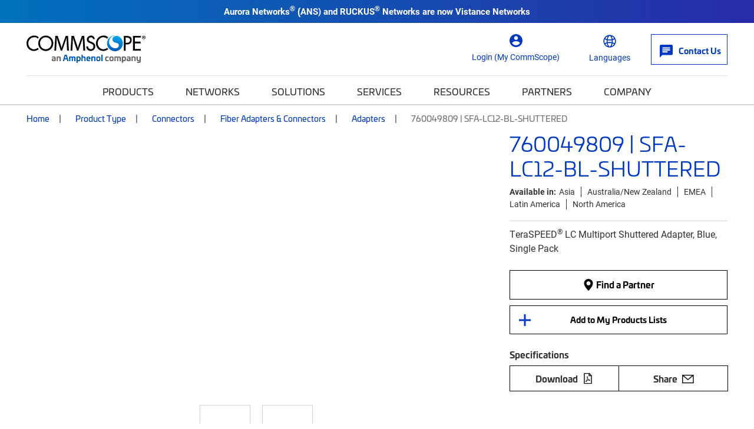

--- FILE ---
content_type: text/html; charset=utf-8
request_url: https://www.commscope.com/product-type/connectors/fiber-adapters-connectors/adapters/item760049809/
body_size: 34751
content:
<!DOCTYPE html>
<html lang="en">
    <head>
        <meta charset="utf-8">
        <meta http-equiv="X-UA-Compatible" content="ie=edge">
        <meta name="viewport" content="width=device-width, initial-scale=1" />
        <script async src="https://play.vidyard.com/embed/v4.js"></script>

        <link rel="preconnect" href="https://fonts.googleapis.com">
        <link rel="preconnect" href="https://fonts.gstatic.com" crossorigin>
        <link href="https://fonts.googleapis.com/css2?family=Poppins:ital,wght@0,300;0,400;0,500;0,600;0,700;1,300;1,400;1,600;1,700&display=swap" rel="stylesheet" />

<!-- Optimizely Experiment -->
<script src="https://cdn.optimizely.com/js/21276281040.js"></script>
<!-- OneTrust Cookies Consent Notice start for www.commscope.com -->
<link rel="preconnect" href="https://cdn.cookielaw.org/">
<link rel="preload" href="https://cdn.cookielaw.org/scripttemplates/otSDKStub.js">
<script type="text/javascript">
function OptanonWrapper() { }
</script>
<!-- OneTrust Cookies Consent Notice end for www.commscope.com -->
<!-- Google Tag Manager -->
<script>(function(w,d,s,l,i){w[l]=w[l]||[];w[l].push({'gtm.start':
new Date().getTime(),event:'gtm.js'});var f=d.getElementsByTagName(s)[0],
j=d.createElement(s),dl=l!='dataLayer'?'&l='+l:'';j.async=true;j.src=
'https://www.googletagmanager.com/gtm.js?id='+i+dl;f.parentNode.insertBefore(j,f);
})(window,document,'script','dataLayer','GTM-T6K3RC4');</script>
<!-- End Google Tag Manager -->
<!--  Marketo Munchkin Script -->
<script type="text/javascript">
!function(){var t=!1;function e(){!1===t&&(t=!0,Munchkin.init("472-LID-402",{altIds:["347-TNY-373"]}))}var n=document.createElement("script");n.type="text/javascript",n.async=!0,n.src="//munchkin.marketo.net/munchkin.js",n.onreadystatechange=function(){"complete"!=this.readyState&&"loaded"!=this.readyState||e()},n.onload=e,document.getElementsByTagName("head")[0].appendChild(n)}();
</script>
<!-- Global site tag (gtag.js) - Google Marketing Platform -->
<script async src="https://www.googletagmanager.com/gtag/js?id=DC-9923559"></script>
<script>
  window.dataLayer = window.dataLayer || [];
  function gtag(){dataLayer.push(arguments);}
  gtag('js', new Date());

  gtag('config', 'DC-9923559');
</script>
<!-- End of global snippet: Please do not remove -->

<! -- wrap symbols in sup and decode html using vanilla js -->
<script>
document.addEventListener('DOMContentLoaded', function() {
  // Define a function to recursively traverse and modify text nodes
  function processTextNodes(node) {
    if (node.nodeType === 3) { // Text node
      const newValue = node.nodeValue.replace(/[™®]/g, '<sup>$&</sup>');
      const tempDiv = document.createElement('div');
      tempDiv.innerHTML = newValue;
      const replacementNodes = Array.from(tempDiv.childNodes);

      for (const newNode of replacementNodes) {
        node.parentNode.insertBefore(newNode, node);
      }

      node.parentNode.removeChild(node);
    } else if (node.nodeType === 1 && node.tagName !== 'SCRIPT' && node.tagName !== 'SUP') {
      for (const childNode of node.childNodes) {
        processTextNodes(childNode);
      }
    }
  }

  // Start processing text nodes from the body
  const body = document.body;
  if (body) {
    processTextNodes(body);
  }
});

</script>
<title>760049809 | SFA-LC12-BL-SHUTTERED | CommScope</title>
<link rel='shortcut icon' href='/favicon.ico' />
<meta name='description' content='TeraSPEED® LC Multiport Shuttered Adapter, Blue, Single Pack'>
<meta property='og:title' content='760049809 | SFA-LC12-BL-SHUTTERED' />
<meta name='twitter:title' content='760049809 | SFA-LC12-BL-SHUTTERED | CommScope' />
<meta property='og:description' content='TeraSPEED® LC Multiport Shuttered Adapter, Blue, Single Pack' />
<meta name='twitter:description' content='TeraSPEED® LC Multiport Shuttered Adapter, Blue, Single Pack' />
<meta property='og:url' content='https://www.commscope.com/product-type/connectors/fiber-adapters-connectors/adapters/item760049809/' />
<meta property='og:site_name' content='CommScope' />
<meta name='twitter:site' content='http://twitter.com/commscope' />
<meta name='twitter:card' content='summary' />
<meta property='og:image' content='https://productresources.commscope.com/admin/ImageServer.php?ID=140f9a56684@pjk349&class=Mamfile&rand=6fb556d45fd9a9a1b034a791d42a0aef&downloadname=760049809-a.png&preset=7' />
<meta name='idio:category' content='Product Type|Connectors|Fiber Adapters & Connectors|Adapters' />
<meta name='idio:productpage' content='PDP-Variant' />
<meta name='idio:businesssegment' content='Cable and Connectivity Solutions (CCS)' />
<meta name='idio:visibility' content='Public' />

        <script nonce="2ab34a57-c7f3-4481-a86c-6ce01343b11a">
!function(T,l,y){var S=T.location,k="script",D="instrumentationKey",C="ingestionendpoint",I="disableExceptionTracking",E="ai.device.",b="toLowerCase",w="crossOrigin",N="POST",e="appInsightsSDK",t=y.name||"appInsights";(y.name||T[e])&&(T[e]=t);var n=T[t]||function(d){var g=!1,f=!1,m={initialize:!0,queue:[],sv:"5",version:2,config:d};function v(e,t){var n={},a="Browser";return n[E+"id"]=a[b](),n[E+"type"]=a,n["ai.operation.name"]=S&&S.pathname||"_unknown_",n["ai.internal.sdkVersion"]="javascript:snippet_"+(m.sv||m.version),{time:function(){var e=new Date;function t(e){var t=""+e;return 1===t.length&&(t="0"+t),t}return e.getUTCFullYear()+"-"+t(1+e.getUTCMonth())+"-"+t(e.getUTCDate())+"T"+t(e.getUTCHours())+":"+t(e.getUTCMinutes())+":"+t(e.getUTCSeconds())+"."+((e.getUTCMilliseconds()/1e3).toFixed(3)+"").slice(2,5)+"Z"}(),iKey:e,name:"Microsoft.ApplicationInsights."+e.replace(/-/g,"")+"."+t,sampleRate:100,tags:n,data:{baseData:{ver:2}}}}var h=d.url||y.src;if(h){function a(e){var t,n,a,i,r,o,s,c,u,p,l;g=!0,m.queue=[],f||(f=!0,t=h,s=function(){var e={},t=d.connectionString;if(t)for(var n=t.split(";"),a=0;a<n.length;a++){var i=n[a].split("=");2===i.length&&(e[i[0][b]()]=i[1])}if(!e[C]){var r=e.endpointsuffix,o=r?e.location:null;e[C]="https://"+(o?o+".":"")+"dc."+(r||"services.visualstudio.com")}return e}(),c=s[D]||d[D]||"",u=s[C],p=u?u+"/v2/track":d.endpointUrl,(l=[]).push((n="SDK LOAD Failure: Failed to load Application Insights SDK script (See stack for details)",a=t,i=p,(o=(r=v(c,"Exception")).data).baseType="ExceptionData",o.baseData.exceptions=[{typeName:"SDKLoadFailed",message:n.replace(/\./g,"-"),hasFullStack:!1,stack:n+"\nSnippet failed to load ["+a+"] -- Telemetry is disabled\nHelp Link: https://go.microsoft.com/fwlink/?linkid=2128109\nHost: "+(S&&S.pathname||"_unknown_")+"\nEndpoint: "+i,parsedStack:[]}],r)),l.push(function(e,t,n,a){var i=v(c,"Message"),r=i.data;r.baseType="MessageData";var o=r.baseData;return o.message='AI (Internal): 99 message:"'+("SDK LOAD Failure: Failed to load Application Insights SDK script (See stack for details) ("+n+")").replace(/\"/g,"")+'"',o.properties={endpoint:a},i}(0,0,t,p)),function(e,t){if(JSON){var n=T.fetch;if(n&&!y.useXhr)n(t,{method:N,body:JSON.stringify(e),mode:"cors"});else if(XMLHttpRequest){var a=new XMLHttpRequest;a.open(N,t),a.setRequestHeader("Content-type","application/json"),a.send(JSON.stringify(e))}}}(l,p))}function i(e,t){f||setTimeout(function(){!t&&m.core||a()},500)}var e=function(){var n=l.createElement(k);n.src=h;var e=y[w];return!e&&""!==e||"undefined"==n[w]||(n[w]=e),n.onload=i,n.onerror=a,n.onreadystatechange=function(e,t){"loaded"!==n.readyState&&"complete"!==n.readyState||i(0,t)},n}();y.ld<0?l.getElementsByTagName("head")[0].appendChild(e):setTimeout(function(){l.getElementsByTagName(k)[0].parentNode.appendChild(e)},y.ld||0)}try{m.cookie=l.cookie}catch(p){}function t(e){for(;e.length;)!function(t){m[t]=function(){var e=arguments;g||m.queue.push(function(){m[t].apply(m,e)})}}(e.pop())}var n="track",r="TrackPage",o="TrackEvent";t([n+"Event",n+"PageView",n+"Exception",n+"Trace",n+"DependencyData",n+"Metric",n+"PageViewPerformance","start"+r,"stop"+r,"start"+o,"stop"+o,"addTelemetryInitializer","setAuthenticatedUserContext","clearAuthenticatedUserContext","flush"]),m.SeverityLevel={Verbose:0,Information:1,Warning:2,Error:3,Critical:4};var s=(d.extensionConfig||{}).ApplicationInsightsAnalytics||{};if(!0!==d[I]&&!0!==s[I]){var c="onerror";t(["_"+c]);var u=T[c];T[c]=function(e,t,n,a,i){var r=u&&u(e,t,n,a,i);return!0!==r&&m["_"+c]({message:e,url:t,lineNumber:n,columnNumber:a,error:i}),r},d.autoExceptionInstrumented=!0}return m}(y.cfg);function a(){y.onInit&&y.onInit(n)}(T[t]=n).queue&&0===n.queue.length?(n.queue.push(a),n.trackPageView({})):a()}(window,document,{src: "https://js.monitor.azure.com/scripts/b/ai.2.gbl.min.js", crossOrigin: "anonymous", cfg: {instrumentationKey: '3b19942f-dcc0-4ad8-bf68-97b2da9ea8fa', disableCookiesUsage: false }});
</script>
<script nonce="2ab34a57-c7f3-4481-a86c-6ce01343b11a">
_iaq = [ ['client', '89b8f6a99de74500b50feb5fab2ab1c6'], ['track', 'consume'] ]; !function(d,s){var ia=d.createElement(s);ia.async=1,s=d.getElementsByTagName(s)[0],ia.src='//s.usea01.idio.episerver.net/ia.js',s.parentNode.insertBefore(ia,s)}(document,'script');
</script>


        <link rel="stylesheet" href="/weboptimizer/css/CommScopeProduct.css?v=XVnUTcxcrCmzC5KTuw9D_dxrPyA" />

        <style type='text/css'>.Product-info .custom-cta-block .card img {
object-fit: contain !important;
}

#variants-paging-form .clear-facet:hover, #variants-paging-form .showall-results:hover {
font-weight: 700 !important;
}

#tblProductVariantItemList {
display: table;
}

.product-variants .Products-layout[data-layout="list"] .twoTierBasciProduct, .product-variants-section .Products-layout[data-layout="list"] .twoTierBasciProduct {
   overflow: auto;
}

body.commscope .mobile-filter-menu {
    overflow-y: scroll;
    height: calc(100vh - 125px) !important;
}
.event-detail-page .hero.new-page-banner, .webinar-details .hero.new-page-banner {
margin-bottom: 30px;
}
body.commscope .Product-gallery .large-photo-block .large-image {
padding-bottom: 67%;
}

@media screen and (min-width: 992px) {
    body.commscope .PDP-content-wrapper .navbar.navbar-in-page {
        margin-bottom:0;
    }
}

@media screen and (min-width: 992px) {
    body.commscope .product-category-items .navbar.navbar-in-page {
        margin-bottom: 35px;
    }
}

body.ps-open .ps-lightbox.ps-open {
z-index: 9999999 !important;
}

body.ps-open #ps-lightbox-background {
z-index: 99999 !important;
}

.Product-info .specs-section .dropdown-menu {
    padding: 0;
    width: 100%;
    text-align: center;
    z-index: 9999999;
}

@media only screen and (width < 1280px) {
    #MfpEmbed_Popup {
        max-width: 94% !important;
    }
}

.compare-bar {
z-index: 99999999;
}


body.commscope .main-content .story-slider-container .bg-white a.carousel-control-next,
body.commscope .main-content .story-slider-container .bg-white a.carousel-control-prev {
color: #000 !important;
}

body.commscope .footer .footer-logo {
max-width: 150px;
}</style>

        <link rel="canonical" href="https://www.commscope.com/product-type/connectors/fiber-adapters-connectors/adapters/item760049809/"/>
        <link rel="alternate" href="https://www.commscope.com/product-type/connectors/fiber-adapters-connectors/adapters/item760049809/" hreflang="x-default" />
<link rel="alternate" href="https://www.commscope.com/product-type/connectors/fiber-adapters-connectors/adapters/item760049809/" hreflang="en" />
<link rel="alternate" href="https://es.commscope.com/product-type/connectors/fiber-adapters-connectors/adapters/item760049809/" hreflang="es" />
<link rel="alternate" href="https://de.commscope.com/product-type/connectors/fiber-adapters-connectors/adapters/item760049809/" hreflang="de" />
<link rel="alternate" href="https://fr.commscope.com/product-type/connectors/fiber-adapters-connectors/adapters/item760049809/" hreflang="fr" />
<link rel="alternate" href="https://pt.commscope.com/product-type/connectors/fiber-adapters-connectors/adapters/item760049809/" hreflang="pt" />
<link rel="alternate" href="https://zh.commscope.com/product-type/connectors/fiber-adapters-connectors/adapters/item760049809/" hreflang="zh" />
<link rel="alternate" href="https://ja.commscope.com/product-type/connectors/fiber-adapters-connectors/adapters/item760049809/" hreflang="ja" />



        
    
    <meta name="ps-key" content="4945-6101df4bafb1dd00ed3245e1" />
<meta name="ps-country" content="US" />
<meta name="ps-language" content="en" />
<script src="//cdn.pricespider.com/1/lib/ps-widget.js" async></script>


    </head>
    <body class='commscope'
 >

<!-- Google Tag Manager (noscript) -->
<noscript><iframe src="https://www.googletagmanager.com/ns.html?id=GTM-T6K3RC4"
height="0" width="0" style="display:none;visibility:hidden"></iframe></noscript>
<!-- End Google Tag Manager (noscript) -->

        




        <script>
            var _myCommScopeUser = {"FirstName":"","LastName":"","Company":"","JobTitle":"","Email":"","IsLoggedIn":false,"IDPID":"","Domain":"","CountryCode":""};
        </script>
    <header class="commscope-header">
        <a class="skip-link" href="#MainContent">Skip to content</a>
        

<div class="site-alert bg-gradient-blue-dark">
    <div class="container">
        <div class="rich-text-content">
            <p style="text-align: center;"><strong>Aurora Networks<strong><span style="font-size: 12.0pt; line-height: 115%; font-family: 'Aptos',sans-serif; mso-ascii-theme-font: minor-latin; mso-fareast-font-family: Aptos; mso-fareast-theme-font: minor-latin; mso-hansi-theme-font: minor-latin; mso-bidi-font-family: 'Times New Roman'; mso-bidi-theme-font: minor-bidi; mso-ansi-language: EN-US; mso-fareast-language: EN-US; mso-bidi-language: AR-SA;">&reg; (</span></strong>ANS) and RUCKUS<strong><span style="font-size: 12.0pt; line-height: 115%; font-family: 'Aptos',sans-serif; mso-ascii-theme-font: minor-latin; mso-fareast-font-family: Aptos; mso-fareast-theme-font: minor-latin; mso-hansi-theme-font: minor-latin; mso-bidi-font-family: 'Times New Roman'; mso-bidi-theme-font: minor-bidi; mso-ansi-language: EN-US; mso-fareast-language: EN-US; mso-bidi-language: AR-SA;">&reg; </span></strong>Networks are now <a href="https://www.vistancenetworks.com/" title="Vistance Network" target="_blank" rel="noopener">Vistance Networks</a></strong></p>
        </div>

    </div>
</div>
        <div class="upper-header">
            <div class="upper-header-container">
                <a href="/" title="CommScope" class="commscope-logo">
                    <img src="https://webresources.commscope.com/images/assets/CS_Amphenol_Color_RGB/Zz1lMmUyZjM1MmViZDQxMWYwYWRmZWEyYmFlMjc4NDJiZQ==" alt="" />
                </a>
                



<div class="search-box">

<div class="coveo-search-contianer" data-react-name="commscopeCustomAtomicSearchbox" data-react-props="{&quot;SearchUrl&quot;:&quot;/search/&quot;,&quot;SearchBarText&quot;:&quot;What can we help you find?&quot;,&quot;SearchBarMobileText&quot;:&quot;Search commscope.com&quot;,&quot;OrganizationId&quot;:&quot;commscopeproduction38vbwuegi&quot;,&quot;SearchApiKey&quot;:null,&quot;Pipeline&quot;:&quot;CommScope Global Search&quot;,&quot;SearchHub&quot;:&quot;cmsGlobalSearch&quot;,&quot;ProductSourceName&quot;:null,&quot;RelatedContentSourceName&quot;:null,&quot;ProductTypeCatalogId&quot;:0,&quot;PageTypes&quot;:null,&quot;EnableSuggestedQueries&quot;:false,&quot;OverrideClientId&quot;:false,&quot;TrackingId&quot;:&quot;commscope_web_tracking&quot;}">
    <div class="commscopeCustomAtomicSearchbox--skeleton"></div>
</div>


</div>
                
<button class="toggle-nav" type="button">
    <span class="icon-menu">
        <svg width="36px" height="24px" viewBox="0 0 36 24" version="1.1" xmlns="http://www.w3.org/2000/svg" xmlns:xlink="http://www.w3.org/1999/xlink">
    <title>0C64EFC4-860C-49F0-99F5-372FE557F13F</title>
    <g stroke="none" stroke-width="1" fill="none" fill-rule="evenodd">
        <g transform="translate(-130.000000, -246.000000)" fill="#ffffff">
            <g  transform="translate(124.000000, 234.000000)">
                <path d="M6,36 L42,36 L42,32 L6,32 L6,36 Z M6,26 L42,26 L42,22 L6,22 L6,26 Z M6,12 L6,16 L42,16 L42,12 L6,12 Z" id="icon-menu"></path>
            </g>
        </g>
    </g>
</svg>
    </span>
    <span class="icon icon-close"></span>
</button>



<div class="header-icon-nav hide-mobile">
    <ul class="header-icon-list">
                <li class="header-icon">
                    <a href="/membership/">
                        <span class="icon icon-profile"></span>
                        <span class="label">Login (My CommScope)</span>
                    </a>
                </li>

        

            <li class="header-icon language-header-icon">
                <button class="icon-btn" id="globe-dropdown-selector">
                    <span class="icon icon-globe"></span>
                    <span class="label">Languages</span>
                </button>
                <script>
                    function _onEnLangClick(sender) {
                        var href = sender.getAttribute("href");
                        if (href != null) {
                            var s = href.replace("/commscope.com", "/www.commscope.com");
                            document.location = s;
                        }
                    }
                </script>
                <ul class="icon-dropdown OneLinkNoTx" id="globe-dropdown">
                            <li class="icon-list-element">
                                <a class="icon-language" data-query href="https://www.commscope.com/" onclick="_onEnLangClick(this); return false;" title="https://www.commscope.com/">English</a>
                            </li>
<li class="icon-list-element">
                                <a class="icon-language" data-query href="https://es.commscope.com" title="https://es.commscope.com/">Espa&#xF1;ol</a>
                            </li>
<li class="icon-list-element">
                                <a class="icon-language" data-query href="https://de.commscope.com" title="https://de.commscope.com/">Deutsch</a>
                            </li>
<li class="icon-list-element">
                                <a class="icon-language" data-query href="https://fr.commscope.com" title="https://fr.commscope.com/">Fran&#xE7;ais</a>
                            </li>
<li class="icon-list-element">
                                <a class="icon-language" data-query href="https://pt.commscope.com" title="https://pt.commscope.com/">Portugu&#xEA;s</a>
                            </li>
<li class="icon-list-element">
                                <a class="icon-language" data-query href="https://zh.commscope.com" title="https://zh.commscope.com/">&#x7B80;&#x4F53;&#x4E2D;&#x6587;</a>
                            </li>
<li class="icon-list-element">
                                <a class="icon-language" data-query href="https://ja.commscope.com" title="https://ja.commscope.com/">&#x65E5;&#x672C;&#x8A9E;</a>
                            </li>
                </ul>
            </li>


            <li class="header-icon contact-button">
                <a href="/contact-us/">
                    <span class="icon icon-mail"></span>
                    <span class="label">Contact Us</span>
                </a>
            </li>
    </ul>
</div>
            </div>
        </div>
        <div class="lower-header">
            
<nav class="commscope-navigation">
    <div class="upper-navigation">
        <div class="container">
            <ul class="nav-link-items">
                        <li class="main-nav-link has-children">
                                <button class="nav-cta" data-menu-item="58d9db0c-ec1d-423a-aaf4-bd67d371ac7d">Products</button>
                        </li>
                        <li class="main-nav-link has-children">
                                <button class="nav-cta" data-menu-item="c814751b-bfa5-4f99-a522-d0f44ac728e6">Networks</button>
                        </li>
                        <li class="main-nav-link has-children">
                                <button class="nav-cta" data-menu-item="e69308a2-308e-4e57-a908-e7c5f5df90d1">Solutions</button>
                        </li>
                        <li class="main-nav-link has-children">
                                <button class="nav-cta" data-menu-item="300f780b-e0fe-4d7e-b63e-e8113300c47a">Services</button>
                        </li>
                        <li class="main-nav-link has-children">
                                <button class="nav-cta" data-menu-item="5455eb07-fee5-4fdd-b4cb-07af413e9070">Resources</button>
                        </li>
                        <li class="main-nav-link has-children">
                                <button class="nav-cta" data-menu-item="8e439127-eeee-48e8-b9b0-5bc19e4862ed">Partners</button>
                        </li>
                        <li class="main-nav-link has-children last-item">
                                <button class="nav-cta" data-menu-item="76655cb3-40f4-4cb9-a0d9-8c213cc67908">Company</button>
                        </li>

                        <li class="main-nav-link hide-large">
                            <a class="nav-cta mgmt-cta account-page" href="/membership/">Login (My CommScope)</a>
                        </li>

                    <li class="main-nav-link hide-large">
                        <a class="nav-cta mgmt-cta contact-page" href="/contact-us/">Contact Us</a>
                    </li>

                    <li class="main-nav-link hide-large">
                        <button class="nav-cta mgmt-cta change-language" data-menu-item="change-language">Languages</button>
                    </li>
            </ul>
        </div>
    </div>
    <div class="nav-content-items">
            <div class="nav-section" data-menu-item="58d9db0c-ec1d-423a-aaf4-bd67d371ac7d">
                <div class="first-level-navigation container">
                        <div class="first-level-container one-or-less">

                    <button type="button" class="nav-back back-button">Back to Main Menu</button>
                        <span class="level-title">Products</span>
                            <div class="external-top-level-link">
                                <a href="/product-type/">View all Product Types</a>
                            </div>
                        <ul class="first-level-links">

                                            <li class="first-level-link">
                                                <button class="nav-cta"
                                                        data-shadow-active="true"
                                                        data-menu-item="f77ae6d5-ca98-4529-bbf3-6935fadf3852">
                                                    Broadband &amp; Access Network Systems
                                                </button>
                                            </li>
                                            <li class="first-level-link">
                                                <button class="nav-cta"
                                                        data-shadow-active="false"
                                                        data-menu-item="01e4f813-bff4-4b52-8aa2-ebc1e07d35e1">
                                                    Cable Assemblies
                                                </button>
                                            </li>
                                            <li class="first-level-link">
                                                <button class="nav-cta"
                                                        data-shadow-active="false"
                                                        data-menu-item="cdc074b1-255e-4365-a593-068f82ec46e1">
                                                    Cable Management
                                                </button>
                                            </li>
                                            <li class="first-level-link">
                                                <button class="nav-cta"
                                                        data-shadow-active="false"
                                                        data-menu-item="13a75369-f9f5-4b52-8d3a-3464f706830c">
                                                    Cables
                                                </button>
                                            </li>
                                            <li class="first-level-link">
                                                <button class="nav-cta"
                                                        data-shadow-active="false"
                                                        data-menu-item="80e8bcf0-9f62-40ac-ac57-5ce61b6ba332">
                                                    Connectors
                                                </button>
                                            </li>
                                            <li class="first-level-link">
                                                <button class="nav-cta"
                                                        data-shadow-active="false"
                                                        data-menu-item="b52b783c-36cf-4f1a-9b58-3348dcdfa732">
                                                    Faceplates &amp; Boxes
                                                </button>
                                            </li>
                                            <li class="first-level-link">
                                                <button class="nav-cta"
                                                        data-shadow-active="false"
                                                        data-menu-item="7ae50448-e0ae-4598-af72-bfa611072d7d">
                                                    Frames, Panels, Cassettes &amp; Modules
                                                </button>
                                            </li>
                                            <li class="first-level-link">
                                                <button class="nav-cta"
                                                        data-shadow-active="false"
                                                        data-menu-item="3d715a8f-10d8-470b-b0da-58bc4d7c5698">
                                                    Hubs, Closures, Terminals &amp; Boxes
                                                </button>
                                            </li>
                                            <li class="first-level-link">
                                                <button class="nav-cta"
                                                        data-shadow-active="false"
                                                        data-menu-item="05214927-8aee-4430-899f-e2737f9cbfa3">
                                                    Networking Systems
                                                </button>
                                            </li>
                                            <li class="first-level-link">
                                                <button class="nav-cta"
                                                        data-shadow-active="false"
                                                        data-menu-item="0aa3de45-e4a8-46b3-807f-55e83fd2eda1">
                                                    Tools &amp; Accessories
                                                </button>
                                            </li>
                                            <li class="first-level-link">
                                                <button class="nav-cta"
                                                        data-shadow-active="false"
                                                        data-menu-item="2be603e0-d977-45a5-a38d-7746906a1af7">
                                                    Video Processing, Security &amp; Delivery Systems
                                                </button>
                                            </li>
                        </ul>
                </div>
                <div class="second-level-navigation">
                        <div class="second-level-section"
                             data-shadow-active="true"
                             data-menu-item="f77ae6d5-ca98-4529-bbf3-6935fadf3852">

                            <button type="button" class="nav-back back-button">Back to Products</button>

                                <a href="/product-type/broadband-access-network-systems/" target="_top" class="level-title">Broadband &amp; Access Network Systems</a>

                                <div class="row curated-grid nav-top-row">
                                    <div class="col-md-12">
<h5>Broadband &amp; Access Network Systems</h5>
<p>Evolve your HFC broadband networks to meet high-speed data demands as well as the need for low latency, security and increased capacity.</p>
<p><a href="/product-type/broadband-access-network-systems/">View all products</a></p>
<p><a href="/network-type/fttx-access/government-funded-deployments/">View all BABA Compliant Products</a></p>
</div>
                                </div>

                            <div class="row curated-grid">
                                        <div class="col-sm-6">
                                            
<div><div class="col-md-12">
    <div class="curated-menu ">


            <ul class="curated-menu-links">
                    <li>
                        <a class="curated-menu-link section-title" href="/product-type/broadband-access-network-systems/cable-headend-optics-platforms/" target="_self">Cable Headend Optics Platforms</a>
                    </li>
                    <li>
                        <a class="curated-menu-link" href="/product-type/broadband-access-network-systems/cable-headend-optics-platforms/inside-plant-optical-passives/">Inside Plant Optical Passives</a>
                    </li>
                    <li>
                        <a class="curated-menu-link" href="/product-type/broadband-access-network-systems/cable-headend-optics-platforms/optical-amplifiers/">Optical Amplifiers</a>
                    </li>
                    <li>
                        <a class="curated-menu-link" href="/product-type/broadband-access-network-systems/cable-headend-optics-platforms/platforms/">Platforms</a>
                    </li>
                    <li>
                        <a class="curated-menu-link" href="/product-type/broadband-access-network-systems/cable-headend-optics-platforms/receivers/">Receivers</a>
                    </li>
                    <li>
                        <a class="curated-menu-link" href="/product-type/broadband-access-network-systems/cable-headend-optics-platforms/software/">Software</a>
                    </li>
                    <li>
                        <a class="curated-menu-link" href="/product-type/broadband-access-network-systems/cable-headend-optics-platforms/transmitters/">Transmitters</a>
                    </li>
            </ul>
    </div>
</div><div class="col-md-12">
    <div class="curated-menu ">


            <ul class="curated-menu-links">
                    <li>
                        <a class="curated-menu-link section-title" href="/product-type/broadband-access-network-systems/cmts-ccap/" target="_self">CMTS &amp; CCAP</a>
                    </li>
                    <li>
                        <a class="curated-menu-link" href="/product-type/broadband-access-network-systems/cmts-ccap/ccap/">CCAP</a>
                    </li>
                    <li>
                        <a class="curated-menu-link" href="/product-type/broadband-access-network-systems/cmts-ccap/cmts/">CMTS</a>
                    </li>
                    <li>
                        <a class="curated-menu-link" href="/product-type/broadband-access-network-systems/cmts-ccap/daa-devices/">Distributed Access Architecture (DAA) Devices</a>
                    </li>
                    <li>
                        <a class="curated-menu-link" href="/product-type/broadband-access-network-systems/cmts-ccap/virtualized-systems/">Virtualized Systems</a>
                    </li>
            </ul>
    </div>
</div><div class="col-md-12">
    <div class="curated-menu ">


            <ul class="curated-menu-links">
                    <li>
                        <a class="curated-menu-link section-title" href="/product-type/broadband-access-network-systems/network-customer-experience-management/" target="_self">Network &amp; Customer Experience Management</a>
                    </li>
                    <li>
                        <a class="curated-menu-link" href="/product-type/broadband-access-network-systems/network-customer-experience-management/service-assurance/">Service Assurance</a>
                    </li>
            </ul>
    </div>
</div></div>
                                        </div>
                                        <div class="col-sm-6">
                                            
<div><div class="col-md-12">
    <div class="curated-menu ">


            <ul class="curated-menu-links">
                    <li>
                        <a class="curated-menu-link section-title" href="/product-type/broadband-access-network-systems/optical-hubs-nodes-passives/" target="_self">Optical Hubs, Nodes &amp; Passives</a>
                    </li>
                    <li>
                        <a class="curated-menu-link" href="/product-type/broadband-access-network-systems/optical-hubs-nodes-passives/optical-hubs/">Optical Hubs</a>
                    </li>
                    <li>
                        <a class="curated-menu-link" href="/product-type/broadband-access-network-systems/optical-hubs-nodes-passives/optical-node-platforms/">Optical Node Platforms</a>
                    </li>
                    <li>
                        <a class="curated-menu-link" href="/product-type/broadband-access-network-systems/optical-hubs-nodes-passives/outside-plant-optical-passives/">Outside Plant Optical Passives</a>
                    </li>
            </ul>
    </div>
</div><div class="col-md-12">
    <div class="curated-menu ">


            <ul class="curated-menu-links">
                    <li>
                        <a class="curated-menu-link section-title" href="/product-type/broadband-access-network-systems/passive-optical-networks-pon/" target="_self">Passive Optical Networks (PON)</a>
                    </li>
                    <li>
                        <a class="curated-menu-link" href="/product-type/broadband-access-network-systems/passive-optical-networks-pon/broadband-network-gateways/">Broadband Network Gateways</a>
                    </li>
                    <li>
                        <a class="curated-menu-link" href="/product-type/broadband-access-network-systems/passive-optical-networks-pon/optical-line-terminals-olt/">Optical Line Terminals (OLT)</a>
                    </li>
                    <li>
                        <a class="curated-menu-link" href="/product-type/broadband-access-network-systems/passive-optical-networks-pon/optical-modules/">Optical Modules</a>
                    </li>
                    <li>
                        <a class="curated-menu-link" href="/product-type/broadband-access-network-systems/passive-optical-networks-pon/optical-network-units-onu/">Optical Network Units (ONU)</a>
                    </li>
                    <li>
                        <a class="curated-menu-link" href="/product-type/broadband-access-network-systems/passive-optical-networks-pon/pon-network-management/" target="_top" title="PON Network Management">PON Network Management</a>
                    </li>
            </ul>
    </div>
</div><div class="col-md-12">
    <div class="curated-menu ">


            <ul class="curated-menu-links">
                    <li>
                        <a class="curated-menu-link section-title" href="/product-type/broadband-access-network-systems/radio-frequency-rf-equipment/" target="_self">Radio Frequency (RF) Equipment</a>
                    </li>
                    <li>
                        <a class="curated-menu-link" href="/product-type/broadband-access-network-systems/radio-frequency-rf-equipment/passives/">Passives</a>
                    </li>
                    <li>
                        <a class="curated-menu-link" href="/product-type/broadband-access-network-systems/radio-frequency-rf-equipment/rf-line-extenders-amplifiers/">RF Line Extenders &amp; Amplifiers</a>
                    </li>
                    <li>
                        <a class="curated-menu-link" href="/product-type/broadband-access-network-systems/radio-frequency-rf-equipment/taps/">Taps</a>
                    </li>
            </ul>
    </div>
</div><div class="col-md-12">
    <div class="curated-menu ">


            <ul class="curated-menu-links">
                    <li>
                        <a class="curated-menu-link section-title" href="/product-type/broadband-access-network-systems/radio-frequency-over-glass-rfog/" target="_self">Radio Frequency over Glass (RFoG)</a>
                    </li>
                    <li>
                        <a class="curated-menu-link" href="/product-type/broadband-access-network-systems/radio-frequency-over-glass-rfog/rfog-distribution-platforms/">RFoG Distribution Platforms</a>
                    </li>
            </ul>
    </div>
</div></div>
                                        </div>
                            </div>


                        </div>
                        <div class="second-level-section"
                             data-shadow-active="false"
                             data-menu-item="01e4f813-bff4-4b52-8aa2-ebc1e07d35e1">

                            <button type="button" class="nav-back back-button">Back to Products</button>

                                <a href="/product-type/cable-assemblies/" target="_top" class="level-title">Cable Assemblies</a>

                                <div class="row curated-grid nav-top-row">
                                    <div class="row">
<div class="col-md">
<h5>Cable Assemblies</h5>
<p>Deliver optimal high-speed performance with a variety of cable assemblies, including coaxial, fiber and hybrid options.</p>
<p><a href="/product-type/cable-assemblies/">View all products</a></p>
<p><a href="/network-type/fttx-access/government-funded-deployments/">View all BABA Compliant Products</a></p>
</div>
<div class="col-md-3">
<h5>Featured Brand</h5>
<p><a href="/systimax/" title="SYSTIMAX Brand Page"><img src="https://webresources.commscope.com/images/assets/SYSTIMAX-menu-logo+-+200+x+40/Zz05YTU3YmZhMDNiZDUxMWYwYjg3ZWZhYTMxNzkyZGViMw==" alt="SYSTIMAX" width="200" height="40" /></a></p>
</div>
</div>
                                </div>

                            <div class="row curated-grid">
                                        <div class="col-sm-6">
                                            
<div><div class="col-md-12">
    <div class="curated-menu ">


            <ul class="curated-menu-links">
                    <li>
                        <a class="curated-menu-link section-title" href="/product-type/cable-assemblies/fiber-cable-assemblies/" target="_self">Fiber Cable Assemblies</a>
                    </li>
                    <li>
                        <a class="curated-menu-link" href="/product-type/cable-assemblies/fiber-cable-assemblies/fiber-distribution-assemblies/">Fiber Distribution Assemblies</a>
                    </li>
                    <li>
                        <a class="curated-menu-link" href="/product-type/cable-assemblies/fiber-cable-assemblies/fiber-drop-cable-assemblies/">Fiber Drop Cable Assemblies</a>
                    </li>
                    <li>
                        <a class="curated-menu-link" href="/product-type/cable-assemblies/fiber-cable-assemblies/fiber-patch-cords/">Fiber Patch Cords</a>
                    </li>
                    <li>
                        <a class="curated-menu-link" href="/product-type/cable-assemblies/fiber-cable-assemblies/fiber-pigtails/">Fiber Pigtails</a>
                    </li>
                    <li>
                        <a class="curated-menu-link" href="/product-type/cable-assemblies/fiber-cable-assemblies/fiber-reference-test-assemblies/">Fiber Reference Test Assemblies</a>
                    </li>
                    <li>
                        <a class="curated-menu-link" href="/product-type/cable-assemblies/fiber-cable-assemblies/mpo-cable-assemblies/">MPO Cable Assemblies</a>
                    </li>
            </ul>
    </div>
</div><div class="col-md-12">
    <div class="curated-menu ">


                <a href="/product-type/cable-assemblies/copper-module-cable-assemblies/" class="curated-menu-link section-title">Copper Module Cable Assemblies</a>
    </div>
</div></div>
                                        </div>
                                        <div class="col-sm-6">
                                            
<div><div class="col-md-12">
    <div class="curated-menu ">


            <ul class="curated-menu-links">
                    <li>
                        <a class="curated-menu-link section-title" href="/product-type/cable-assemblies/twisted-pair-cable-assemblies/" target="_self">Twisted Pair Cable Assemblies</a>
                    </li>
                    <li>
                        <a class="curated-menu-link" href="/product-type/cable-assemblies/twisted-pair-cable-assemblies/specialty-twisted-pair-cords/">Specialty Twisted Pair Cords</a>
                    </li>
                    <li>
                        <a class="curated-menu-link" href="/product-type/cable-assemblies/twisted-pair-cable-assemblies/trunk-assemblies/">Trunk Assemblies</a>
                    </li>
                    <li>
                        <a class="curated-menu-link" href="/product-type/cable-assemblies/twisted-pair-cable-assemblies/twisted-pair-patch-cords/">Twisted Pair Patch Cords</a>
                    </li>
                    <li>
                        <a class="curated-menu-link" href="/product-type/cable-assemblies/twisted-pair-cable-assemblies/accessories/">Accessories</a>
                    </li>
            </ul>
    </div>
</div></div>
                                        </div>
                            </div>


                        </div>
                        <div class="second-level-section"
                             data-shadow-active="false"
                             data-menu-item="cdc074b1-255e-4365-a593-068f82ec46e1">

                            <button type="button" class="nav-back back-button">Back to Products</button>

                                <a href="/product-type/cable-management/" target="_top" class="level-title">Cable Management</a>

                                <div class="row curated-grid nav-top-row">
                                    <div class="col-md-12">
<h5>Cable Management</h5>
<p>Keep your data centers, intra-building throughways and telecommunication closets organized with these cable management options.</p>
<p><a href="/product-type/cable-management/">View all products</a></p>
<p><a href="/network-type/fttx-access/government-funded-deployments/">View all BABA Compliant Products</a></p>
</div>
                                </div>

                            <div class="row curated-grid">
                                        <div class="col-sm-6">
                                            
<div><div class="col-md-12">
    <div class="curated-menu ">


            <ul class="curated-menu-links">
                    <li>
                        <a class="curated-menu-link section-title" href="/product-type/cable-management/raceways/" target="_self">Fiber Raceways</a>
                    </li>
                    <li>
                        <a class="curated-menu-link" href="/product-type/cable-management/raceways/covers/">Covers</a>
                    </li>
                    <li>
                        <a class="curated-menu-link" href="/product-type/cable-management/raceways/drop-sections/">Drop Sections</a>
                    </li>
                    <li>
                        <a class="curated-menu-link" href="/product-type/cable-management/raceways/junction-kits/">Junction Kits</a>
                    </li>
                    <li>
                        <a class="curated-menu-link" href="/product-type/cable-management/raceways/mounting-components/">Mounting Components</a>
                    </li>
                    <li>
                        <a class="curated-menu-link" href="/product-type/cable-management/raceways/straight-sections/">Straight Sections</a>
                    </li>
                    <li>
                        <a class="curated-menu-link" href="/product-type/cable-management/raceways/transitional-sections/">Transitional Sections</a>
                    </li>
                    <li>
                        <a class="curated-menu-link" href="/product-type/cable-management/raceways/vertical-ducts/">Vertical Sections</a>
                    </li>
                    <li>
                        <a class="curated-menu-link" href="/product-type/cable-management/raceways/tools-accessories/">Tools &amp; Accessories</a>
                    </li>
            </ul>
    </div>
</div></div>
                                        </div>
                                        <div class="col-sm-6">
                                            
<div><div class="col-md-12">
    <div class="curated-menu ">


                <a href="/product-type/cable-management/empty-conduit/" class="curated-menu-link section-title">Empty Conduit</a>
    </div>
</div><div class="col-md-12">
    <div class="curated-menu ">


                <a href="/product-type/cable-management/equipment-racks/" class="curated-menu-link section-title">Equipment Racks</a>
    </div>
</div><div class="col-md-12">
    <div class="curated-menu ">


            <ul class="curated-menu-links">
                    <li>
                        <a class="curated-menu-link section-title" href="/product-type/cable-management/horizontal-vertical-cable-managers/" target="_self">Horizontal &amp; Vertical Cable Managers</a>
                    </li>
                    <li>
                        <a class="curated-menu-link" href="/product-type/cable-management/horizontal-vertical-cable-managers/horizontal-cable-managers/">Horizontal Cable Managers</a>
                    </li>
                    <li>
                        <a class="curated-menu-link" href="/product-type/cable-management/horizontal-vertical-cable-managers/vertical-cable-managers/">Vertical Cable Managers</a>
                    </li>
                    <li>
                        <a class="curated-menu-link" href="/product-type/cable-management/horizontal-vertical-cable-managers/cable-management-hardware/">Cable Management Hardware</a>
                    </li>
            </ul>
    </div>
</div><div class="col-md-12">
    <div class="curated-menu ">


            <ul class="curated-menu-links">
                    <li>
                        <a class="curated-menu-link section-title" href="/product-type/cable-management/runways/" target="_self">Runways</a>
                    </li>
                    <li>
                        <a class="curated-menu-link" href="/product-type/cable-management/runways/ladder-sections/">Ladder Sections</a>
                    </li>
                    <li>
                        <a class="curated-menu-link" href="/product-type/cable-management/runways/kits-and-accessories/">Kits &amp; Accessories</a>
                    </li>
            </ul>
    </div>
</div></div>
                                        </div>
                            </div>


                        </div>
                        <div class="second-level-section"
                             data-shadow-active="false"
                             data-menu-item="13a75369-f9f5-4b52-8d3a-3464f706830c">

                            <button type="button" class="nav-back back-button">Back to Products</button>

                                <a href="/product-type/cables/" target="_top" class="level-title">Cables</a>

                                <div class="row curated-grid nav-top-row">
                                    <div class="row">
<div class="col-md">
<h5>Cables</h5>
<p>Build high-speed networks from a variety of high-quality cable offerings that are customized to fit your needs.</p>
<p><a href="/product-type/cables/">View all products</a></p>
<p><a href="/network-type/fttx-access/government-funded-deployments/">View all BABA Compliant Products</a></p>
</div>
<div class="col-md-3">
<h5>Featured Brand<a href="/systimax/" title="SYSTIMAX Brand Page"><img src="https://webresources.commscope.com/images/assets/SYSTIMAX-menu-logo+-+200+x+40/Zz05YTU3YmZhMDNiZDUxMWYwYjg3ZWZhYTMxNzkyZGViMw==" alt="SYSTIMAX" width="200" height="40" /></a></h5>
</div>
</div>
                                </div>

                            <div class="row curated-grid">
                                        <div class="col-sm-6">
                                            
<div><div class="col-md-12">
    <div class="curated-menu ">


                <a href="/product-type/cables/cable-in-conduit/" class="curated-menu-link section-title">Cable-In-Conduit</a>
    </div>
</div><div class="col-md-12">
    <div class="curated-menu ">


            <ul class="curated-menu-links">
                    <li>
                        <a class="curated-menu-link section-title" href="/product-type/cables/coaxial-cables/" target="_self">Coaxial Cables</a>
                    </li>
                    <li>
                        <a class="curated-menu-link" href="/product-type/cables/coaxial-cables/hardline-cables/">Hardline Cables</a>
                    </li>
                    <li>
                        <a class="curated-menu-link" href="/product-type/cables/coaxial-cables/video-satellite-cables/">Video &amp; Satellite Cables</a>
                    </li>
            </ul>
    </div>
</div><div class="col-md-12">
    <div class="curated-menu ">


            <ul class="curated-menu-links">
                    <li>
                        <a class="curated-menu-link section-title" href="/product-type/cables/fiber-cables/" target="_self">Fiber Optic Cables</a>
                    </li>
                    <li>
                        <a class="curated-menu-link" href="/product-type/cables/fiber-cables/drop-cables/">Drop Cables</a>
                    </li>
                    <li>
                        <a class="curated-menu-link" href="/product-type/cables/fiber-cables/indoor-outdoor-cables/">Indoor &amp; Outdoor Cables</a>
                    </li>
                    <li>
                        <a class="curated-menu-link" href="/product-type/cables/fiber-cables/indoor-cables/">Indoor Cables</a>
                    </li>
                    <li>
                        <a class="curated-menu-link" href="/product-type/cables/fiber-cables/outside-plant-cables/">Outside Plant Cables</a>
                    </li>
                    <li>
                        <a class="curated-menu-link" href="/product-type/cables/fiber-cables/optical-fiber/">Optical Fiber</a>
                    </li>
            </ul>
    </div>
</div></div>
                                        </div>
                                        <div class="col-sm-6">
                                            
<div><div class="col-md-12">
    <div class="curated-menu ">


                <a href="/product-type/cables/hybrid-cables/" class="curated-menu-link section-title">Hybrid Cables</a>
    </div>
</div><div class="col-md-12">
    <div class="curated-menu ">


            <ul class="curated-menu-links">
                    <li>
                        <a class="curated-menu-link section-title" href="/product-type/cables/twisted-pair-cables/" target="_self">Twisted Pair Cables</a>
                    </li>
                    <li>
                        <a class="curated-menu-link" href="/product-type/cables/twisted-pair-cables/category-5e-cables/">Category 5e Cables</a>
                    </li>
                    <li>
                        <a class="curated-menu-link" href="/product-type/cables/twisted-pair-cables/category-6-cables/">Category 6 Cables</a>
                    </li>
                    <li>
                        <a class="curated-menu-link" href="/product-type/cables/twisted-pair-cables/category-6a-cables/">Category 6A Cables</a>
                    </li>
                    <li>
                        <a class="curated-menu-link" href="/product-type/cables/twisted-pair-cables/category-7-cables/">Category 7 Cables</a>
                    </li>
                    <li>
                        <a class="curated-menu-link" href="/product-type/cables/twisted-pair-cables/category-7a-cables/">Category 7A Cables</a>
                    </li>
            </ul>
    </div>
</div></div>
                                        </div>
                            </div>


                        </div>
                        <div class="second-level-section"
                             data-shadow-active="false"
                             data-menu-item="80e8bcf0-9f62-40ac-ac57-5ce61b6ba332">

                            <button type="button" class="nav-back back-button">Back to Products</button>

                                <a href="/product-type/connectors/" target="_top" class="level-title">Connectors</a>

                                <div class="row curated-grid nav-top-row">
                                    <div class="row">
<div class="col-md">
<h5>Connectors</h5>
<p>Deliver excellent performance and reliability with a complete line of easy-to-use connectors and components.</p>
<p><a href="/product-type/connectors/">View all products</a></p>
</div>
<div class="col-md-3">
<h5>Featured Brand</h5>
<p><a href="/systimax/" title="SYSTIMAX Brand Page"><img src="https://webresources.commscope.com/images/assets/SYSTIMAX-menu-logo+-+200+x+40/Zz05YTU3YmZhMDNiZDUxMWYwYjg3ZWZhYTMxNzkyZGViMw==" alt="SYSTIMAX" width="200" height="40" /></a></p>
</div>
</div>
                                </div>

                            <div class="row curated-grid">
                                        <div class="col-sm-6">
                                            
<div><div class="col-md-12">
    <div class="curated-menu ">


            <ul class="curated-menu-links">
                    <li>
                        <a class="curated-menu-link section-title" href="/product-type/connectors/fiber-adapters-connectors/" target="_self">Fiber Adapters &amp; Connectors</a>
                    </li>
                    <li>
                        <a class="curated-menu-link" href="/product-type/connectors/fiber-adapters-connectors/adapters/">Adapters</a>
                    </li>
                    <li>
                        <a class="curated-menu-link" href="/product-type/connectors/fiber-adapters-connectors/attenuators/">Attenuators</a>
                    </li>
                    <li>
                        <a class="curated-menu-link" href="/product-type/connectors/fiber-adapters-connectors/connectors/">Connectors</a>
                    </li>
                    <li>
                        <a class="curated-menu-link" href="/product-type/connectors/fiber-adapters-connectors/accessories/">Accessories</a>
                    </li>
            </ul>
    </div>
</div><div class="col-md-12">
    <div class="curated-menu ">


            <ul class="curated-menu-links">
                    <li>
                        <a class="curated-menu-link section-title" href="/product-type/connectors/rj45-jacks-accessories/" target="_self">RJ45 Jacks &amp; Accessories</a>
                    </li>
                    <li>
                        <a class="curated-menu-link" href="/product-type/connectors/rj45-jacks-accessories/category-5e-jacks/">Category 5e Jacks</a>
                    </li>
                    <li>
                        <a class="curated-menu-link" href="/product-type/connectors/rj45-jacks-accessories/category-6-jacks/">Category 6 Jacks</a>
                    </li>
                    <li>
                        <a class="curated-menu-link" href="/product-type/connectors/rj45-jacks-accessories/category-6a-jacks/">Category 6A Jacks</a>
                    </li>
                    <li>
                        <a class="curated-menu-link" href="/product-type/connectors/rj45-jacks-accessories/accessories/">Accessories</a>
                    </li>
            </ul>
    </div>
</div></div>
                                        </div>
                                        <div class="col-sm-6">
                                            
<div><div class="col-md-12">
    <div class="curated-menu ">


            <ul class="curated-menu-links">
                    <li>
                        <a class="curated-menu-link section-title" href="/product-type/connectors/rj45-plugs-accessories/" target="_self"> RJ45 Plugs &amp; Accessories</a>
                    </li>
                    <li>
                        <a class="curated-menu-link" href="/product-type/connectors/rj45-plugs-accessories/category-3-plugs/">Category 3 Plugs</a>
                    </li>
                    <li>
                        <a class="curated-menu-link" href="/product-type/connectors/rj45-plugs-accessories/category-5e-plugs/">Category 5e Plugs</a>
                    </li>
                    <li>
                        <a class="curated-menu-link" href="/product-type/connectors/rj45-plugs-accessories/category-6-plugs/">Category 6 Plugs</a>
                    </li>
                    <li>
                        <a class="curated-menu-link" href="/product-type/connectors/rj45-plugs-accessories/category-6a-plugs/">Category 6A Plugs</a>
                    </li>
                    <li>
                        <a class="curated-menu-link" href="/product-type/connectors/rj45-plugs-accessories/accessories/">Accessories</a>
                    </li>
            </ul>
    </div>
</div><div class="col-md-12">
    <div class="curated-menu ">


                <a href="/product-type/connectors/splice-crimp-connectors/" class="curated-menu-link section-title">Splice Crimp Connectors</a>
    </div>
</div><div class="col-md-12">
    <div class="curated-menu ">


                <a href="/product-type/connectors/twisted-pair-ceiling-connectors/" class="curated-menu-link section-title">Twisted Pair Ceiling Connectors</a>
    </div>
</div><div class="col-md-12">
    <div class="curated-menu ">


                <a href="/product-type/connectors/workstation-multimedia-connectors/" class="curated-menu-link section-title">Workstation Multimedia Connectors</a>
    </div>
</div></div>
                                        </div>
                            </div>


                        </div>
                        <div class="second-level-section"
                             data-shadow-active="false"
                             data-menu-item="b52b783c-36cf-4f1a-9b58-3348dcdfa732">

                            <button type="button" class="nav-back back-button">Back to Products</button>

                                <a href="/product-type/faceplates-boxes/" target="_top" class="level-title">Faceplates &amp; Boxes</a>

                                <div class="row curated-grid nav-top-row">
                                    <div class="row">
<div class="col-md">
<h5>Faceplates &amp; Boxes</h5>
<p>Meet technical and functional requirements while taking care of aesthetics at the front of your copper and fiber networks.</p>
<p><a href="/product-type/faceplates-boxes/">View all products</a></p>
</div>
<div class="col-md-3">
<h5>Featured Brand</h5>
<p><a href="/systimax/" title="SYSTIMAX Brand Page"><img src="https://webresources.commscope.com/images/assets/SYSTIMAX-menu-logo+-+200+x+40/Zz05YTU3YmZhMDNiZDUxMWYwYjg3ZWZhYTMxNzkyZGViMw==" alt="SYSTIMAX" width="200" height="40" /></a></p>
</div>
</div>
                                </div>

                            <div class="row curated-grid">
                                        <div class="col-sm-6">
                                            
<div><div class="col-md-12">
    <div class="curated-menu ">


                <a href="/product-type/faceplates-boxes/faceplates/" class="curated-menu-link section-title">Faceplates</a>
    </div>
</div><div class="col-md-12">
    <div class="curated-menu ">


                <a href="/product-type/faceplates-boxes/fiber-wall-outlets/" class="curated-menu-link section-title">Fiber Wall Outlets</a>
    </div>
</div><div class="col-md-12">
    <div class="curated-menu ">


                <a href="/product-type/faceplates-boxes/surface-mount-zone-boxes/" class="curated-menu-link section-title">Surface Mount &amp; Zone Boxes</a>
    </div>
</div><div class="col-md-12">
    <div class="curated-menu ">


                <a href="/product-type/faceplates-boxes/accessories/" class="curated-menu-link section-title">Accessories</a>
    </div>
</div></div>
                                        </div>
                            </div>


                        </div>
                        <div class="second-level-section"
                             data-shadow-active="false"
                             data-menu-item="7ae50448-e0ae-4598-af72-bfa611072d7d">

                            <button type="button" class="nav-back back-button">Back to Products</button>

                                <a href="/product-type/frames-panels-cassettes-modules/" target="_blank" class="level-title">Frames, Panels, Cassettes &amp; Modules</a>

                                <div class="row curated-grid nav-top-row">
                                    <div class="row">
<div class="col-md-9">
<h5>Frames, Panels, Cassettes &amp; Modules</h5>
<p>Ensure superior protection, reliability and scalability for your indoor networks</p>
<p><a href="/product-type/frames-panels-cassettes-modules/">View all products</a></p>
<p><a href="/network-type/fttx-access/government-funded-deployments/">View all BABA Compliant Products</a></p>
</div>
<div class="col-md-3">
<h5>Featured Brand<a href="/systimax/" title="SYSTIMAX Brand Page"><img src="https://webresources.commscope.com/images/assets/SYSTIMAX-menu-logo+-+200+x+40/Zz05YTU3YmZhMDNiZDUxMWYwYjg3ZWZhYTMxNzkyZGViMw==" alt="SYSTIMAX" width="200" height="40" /></a></h5>
</div>
</div>
                                </div>

                            <div class="row curated-grid">
                                        <div class="col-sm-6">
                                            
<div><div class="col-md-12">
    <div class="curated-menu ">


            <ul class="curated-menu-links">
                    <li>
                        <a class="curated-menu-link section-title" href="/product-type/frames-panels-cassettes-modules/copper-panels-modules-cassettes/" target="_self">Copper Panels, Modules &amp; Cassettes</a>
                    </li>
                    <li>
                        <a class="curated-menu-link" href="/product-type/frames-panels-cassettes-modules/copper-panels-modules-cassettes/copper-back-mount-frames/">Back Mount Frames</a>
                    </li>
                    <li>
                        <a class="curated-menu-link" href="/product-type/frames-panels-cassettes-modules/copper-panels-modules-cassettes/copper-cross-connects/">Copper Cross-Connects</a>
                    </li>
                    <li>
                        <a class="curated-menu-link" href="/product-type/frames-panels-cassettes-modules/copper-panels-modules-cassettes/copper-panels/">Copper Panels</a>
                    </li>
                    <li>
                        <a class="curated-menu-link" href="/product-type/frames-panels-cassettes-modules/copper-panels-modules-cassettes/telecom-copper-modules/">Telecom Copper Modules</a>
                    </li>
                    <li>
                        <a class="curated-menu-link" href="/product-type/frames-panels-cassettes-modules/copper-panels-modules-cassettes/accessories/">Accessories</a>
                    </li>
            </ul>
    </div>
</div><div class="col-md-12">
    <div class="curated-menu ">


            <ul class="curated-menu-links">
                    <li>
                        <a class="curated-menu-link section-title" href="/product-type/frames-panels-cassettes-modules/fiber-panels-modules-cassettes/" target="_self">Fiber Panels, Modules &amp; Cassettes</a>
                    </li>
                    <li>
                        <a class="curated-menu-link" href="/product-type/frames-panels-cassettes-modules/fiber-panels-modules-cassettes/fiber-adapter-packs/">Fiber Adapter Packs</a>
                    </li>
                    <li>
                        <a class="curated-menu-link" href="/product-type/frames-panels-cassettes-modules/fiber-panels-modules-cassettes/fiber-cabled-modules/">Fiber Cabled Modules</a>
                    </li>
                    <li>
                        <a class="curated-menu-link" href="/product-type/frames-panels-cassettes-modules/fiber-panels-modules-cassettes/fiber-cassettes/">Fiber Cassettes</a>
                    </li>
                    <li>
                        <a class="curated-menu-link" href="/product-type/frames-panels-cassettes-modules/fiber-panels-modules-cassettes/fiber-modules/">Fiber Modules</a>
                    </li>
                    <li>
                        <a class="curated-menu-link" href="/product-type/frames-panels-cassettes-modules/fiber-panels-modules-cassettes/fiber-panels/">Fiber Panels</a>
                    </li>
                    <li>
                        <a class="curated-menu-link" href="/product-type/frames-panels-cassettes-modules/fiber-panels-modules-cassettes/fiber-patch-trays/">Fiber Patch Trays</a>
                    </li>
                    <li>
                        <a class="curated-menu-link" href="/product-type/frames-panels-cassettes-modules/fiber-panels-modules-cassettes/fiber-splice-trays-wallets/">Fiber Splice Trays &amp; Wallets</a>
                    </li>
                    <li>
                        <a class="curated-menu-link" href="/product-type/frames-panels-cassettes-modules/fiber-panels-modules-cassettes/fiber-splitter-wdm-modules/">Fiber Splitter &amp; WDM Modules</a>
                    </li>
                    <li>
                        <a class="curated-menu-link" href="/product-type/frames-panels-cassettes-modules/fiber-panels-modules-cassettes/fiber-splitter-wdm-panels/">Fiber Splitter &amp; WDM Panels</a>
                    </li>
                    <li>
                        <a class="curated-menu-link" href="/product-type/frames-panels-cassettes-modules/fiber-panels-modules-cassettes/accessories/">Accessories</a>
                    </li>
            </ul>
    </div>
</div></div>
                                        </div>
                                        <div class="col-sm-6">
                                            
<div><div class="col-md-12">
    <div class="curated-menu ">


            <ul class="curated-menu-links">
                    <li>
                        <a class="curated-menu-link section-title" href="/product-type/frames-panels-cassettes-modules/fiber-entrance-cabinets-fec/" target="_self">Fiber Entrance Cabinets (FEC)</a>
                    </li>
                    <li>
                        <a class="curated-menu-link" href="/product-type/frames-panels-cassettes-modules/fiber-entrance-cabinets-fec/cabinets/">Cabinets</a>
                    </li>
                    <li>
                        <a class="curated-menu-link" href="/product-type/frames-panels-cassettes-modules/fiber-entrance-cabinets-fec/accessories/">Accessories</a>
                    </li>
            </ul>
    </div>
</div><div class="col-md-12">
    <div class="curated-menu ">


            <ul class="curated-menu-links">
                    <li>
                        <a class="curated-menu-link section-title" href="/product-type/frames-panels-cassettes-modules/frames-racks-hardware/" target="_self">Frames, Racks &amp; Hardware</a>
                    </li>
                    <li>
                        <a class="curated-menu-link" href="/product-type/frames-panels-cassettes-modules/frames-racks-hardware/cable-management/">Cable Management</a>
                    </li>
                    <li>
                        <a class="curated-menu-link" href="/product-type/frames-panels-cassettes-modules/frames-racks-hardware/open-frames-racks/">Open Frames &amp; Racks</a>
                    </li>
                    <li>
                        <a class="curated-menu-link" href="/product-type/frames-panels-cassettes-modules/frames-racks-hardware/accessories/">Accessories</a>
                    </li>
            </ul>
    </div>
</div><div class="col-md-12">
    <div class="curated-menu ">


            <ul class="curated-menu-links">
                    <li>
                        <a class="curated-menu-link section-title" href="/product-type/frames-panels-cassettes-modules/optical-distribution-frames-odf/" target="_self">Optical Distribution Frames (ODF)</a>
                    </li>
                    <li>
                        <a class="curated-menu-link" href="/product-type/frames-panels-cassettes-modules/optical-distribution-frames-odf/odf-chassis-blocks/">ODF Chassis and Blocks</a>
                    </li>
                    <li>
                        <a class="curated-menu-link" href="/product-type/frames-panels-cassettes-modules/optical-distribution-frames-odf/odf-chassis-accessories/">ODF Chassis Accessories</a>
                    </li>
                    <li>
                        <a class="curated-menu-link" href="/product-type/frames-panels-cassettes-modules/optical-distribution-frames-odf/odf-empty-frames/">ODF Empty Frames</a>
                    </li>
                    <li>
                        <a class="curated-menu-link" href="/product-type/frames-panels-cassettes-modules/optical-distribution-frames-odf/odf-frame-accessories/">ODF Frame Accessories</a>
                    </li>
                    <li>
                        <a class="curated-menu-link" href="/product-type/frames-panels-cassettes-modules/optical-distribution-frames-odf/odf-modules/">ODF Modules</a>
                    </li>
            </ul>
    </div>
</div></div>
                                        </div>
                            </div>


                        </div>
                        <div class="second-level-section"
                             data-shadow-active="false"
                             data-menu-item="3d715a8f-10d8-470b-b0da-58bc4d7c5698">

                            <button type="button" class="nav-back back-button">Back to Products</button>

                                <a href="/product-type/hubs-closures-terminals-boxes/" target="_blank" class="level-title">Hubs, Closures, Terminals &amp; Boxes</a>

                                <div class="row curated-grid nav-top-row">
                                    <div class="row">
<div class="col-md-9">
<h5>Hubs, Closures, Terminals &amp; Boxes&nbsp;</h5>
<p>Ensure superior protection, reliability and scalability for your outdoor networks</p>
<p><a href="/product-type/hubs-closures-terminals-boxes/">View all products</a></p>
<p><a href="/network-type/fttx-access/government-funded-deployments/">View all BABA Compliant Products</a></p>
</div>
<div class="col-md-3">
<h5>Featured Brand<a href="/prodigy/"><img src="https://webresources.commscope.com/images/assets/prodigy-megamenucrop/Zz1kYTA2ZjAxODNiZDQxMWYwYjBhM2QyZTRhMDdlYjlkYg==" alt="prodigy-megamenucrop" /></a></h5>
</div>
</div>
                                </div>

                            <div class="row curated-grid">
                                        <div class="col-sm-6">
                                            
<div><div class="col-md-12">
    <div class="curated-menu ">


            <ul class="curated-menu-links">
                    <li>
                        <a class="curated-menu-link section-title" href="/product-type/hubs-closures-terminals-boxes/access-terminals/" target="_self">Access Terminals</a>
                    </li>
                    <li>
                        <a class="curated-menu-link" href="/product-type/hubs-closures-terminals-boxes/access-terminals/fiber-terminals-hardened/">Fiber Terminals (hardened)</a>
                    </li>
                    <li>
                        <a class="curated-menu-link" href="/product-type/hubs-closures-terminals-boxes/access-terminals/fiber-terminals-non-hardened/">Fiber Terminals (non-hardened)</a>
                    </li>
                    <li>
                        <a class="curated-menu-link" href="/product-type/hubs-closures-terminals-boxes/access-terminals/accessories/">Accessories</a>
                    </li>
            </ul>
    </div>
</div><div class="col-md-12">
    <div class="curated-menu ">


            <ul class="curated-menu-links">
                    <li>
                        <a class="curated-menu-link section-title" href="/product-type/hubs-closures-terminals-boxes/distribution-hubs/" target="_self">Distribution Hubs</a>
                    </li>
                    <li>
                        <a class="curated-menu-link" href="/product-type/hubs-closures-terminals-boxes/distribution-hubs/fiber-distribution-hubs/">Fiber Distribution Hubs</a>
                    </li>
                    <li>
                        <a class="curated-menu-link" href="/product-type/hubs-closures-terminals-boxes/distribution-hubs/fiber-splitterwdm-modules/">Fiber Splitter/WDM Modules</a>
                    </li>
                    <li>
                        <a class="curated-menu-link" href="/product-type/hubs-closures-terminals-boxes/distribution-hubs/accessories/">Accessories</a>
                    </li>
            </ul>
    </div>
</div></div>
                                        </div>
                                        <div class="col-sm-6">
                                            
<div><div class="col-md-12">
    <div class="curated-menu ">


            <ul class="curated-menu-links">
                    <li>
                        <a class="curated-menu-link section-title" href="/product-type/hubs-closures-terminals-boxes/splice-closures/" target="_self">Splice Closures</a>
                    </li>
                    <li>
                        <a class="curated-menu-link" href="/product-type/hubs-closures-terminals-boxes/splice-closures/fiber-splice-closures/">Fiber Splice Closures</a>
                    </li>
                    <li>
                        <a class="curated-menu-link" href="/product-type/hubs-closures-terminals-boxes/splice-closures/fiber-splitterwdm-trays/">Fiber Splitter/WDM Trays</a>
                    </li>
                    <li>
                        <a class="curated-menu-link" href="/product-type/hubs-closures-terminals-boxes/splice-closures/fiber-splitterwdm-components/">Fiber Splitter/WDM Components</a>
                    </li>
                    <li>
                        <a class="curated-menu-link" href="/product-type/hubs-closures-terminals-boxes/splice-closures/accessories/">Accessories</a>
                    </li>
            </ul>
    </div>
</div><div class="col-md-12">
    <div class="curated-menu ">


            <ul class="curated-menu-links">
                    <li>
                        <a class="curated-menu-link section-title" href="/product-type/hubs-closures-terminals-boxes/wall-boxes-accessories/" target="_self">Wall Boxes</a>
                    </li>
                    <li>
                        <a class="curated-menu-link" href="/product-type/hubs-closures-terminals-boxes/wall-boxes-accessories/fiber-wall-boxes/">Fiber Wall Boxes</a>
                    </li>
                    <li>
                        <a class="curated-menu-link" href="/product-type/hubs-closures-terminals-boxes/wall-boxes-accessories/accessories/">Accessories</a>
                    </li>
                    <li>
                        <a class="curated-menu-link" href="/product-type/hubs-closures-terminals-boxes/wall-boxes-accessories/fiber-splitterwdm-modules/">Fiber Splitter/WDM Modules</a>
                    </li>
                    <li>
                        <a class="curated-menu-link" href="/product-type/hubs-closures-terminals-boxes/wall-boxes-accessories/copper-wall-boxes/">Copper Wall Boxes</a>
                    </li>
            </ul>
    </div>
</div></div>
                                        </div>
                            </div>


                        </div>
                        <div class="second-level-section"
                             data-shadow-active="false"
                             data-menu-item="05214927-8aee-4430-899f-e2737f9cbfa3">

                            <button type="button" class="nav-back back-button">Back to Products</button>

                                <a href="/product-type/networking-systems/" target="_top" class="level-title">Networking Systems</a>

                                <div class="row curated-grid nav-top-row">
                                    <div class="row">
<div class="col-md">
<h5>Networking Systems</h5>
<p>Deploy, organize and manage data and power distribution, indoors and outdoors.</p>
<p><a href="/product-type/networking-systems/">View all products</a></p>
</div>
<div class="col-md-3">
<h5>Featured Brand</h5>
<p><a href="/systimax/" title="SYSTIMAX Brand Page"><img src="https://webresources.commscope.com/images/assets/SYSTIMAX-menu-logo+-+200+x+40/Zz05YTU3YmZhMDNiZDUxMWYwYjg3ZWZhYTMxNzkyZGViMw==" alt="SYSTIMAX" width="200" height="40" /></a></p>
</div>
</div>
                                </div>

                            <div class="row curated-grid">
                                        <div class="col-sm-6">
                                            
<div><div class="col-md-12">
    <div class="curated-menu ">


                <a href="/product-type/networking-systems/automated-infrastructure-management/" class="curated-menu-link section-title">Automated Infrastructure Management</a>
    </div>
</div><div class="col-md-12">
    <div class="curated-menu ">


                <a href="/product-type/networking-systems/automated-port-monitoring/" class="curated-menu-link section-title">Automated Port Monitoring</a>
    </div>
</div></div>
                                        </div>
                                        <div class="col-sm-6">
                                            
<div><div class="col-md-12">
    <div class="curated-menu ">


                <a href="/product-type/networking-systems/building-edge-infrastructure/" class="curated-menu-link section-title">Building Edge Infrastructure</a>
    </div>
</div><div class="col-md-12">
    <div class="curated-menu ">


            <ul class="curated-menu-links">
                    <li>
                        <a class="curated-menu-link section-title" href="/product-type/networking-systems/powered-fiber-cable-systems/" target="_self">Powered Fiber Cable Systems</a>
                    </li>
                    <li>
                        <a class="curated-menu-link" href="/product-type/networking-systems/powered-fiber-cable-systems/dc-power-supplies/">dc Power Supplies</a>
                    </li>
                    <li>
                        <a class="curated-menu-link" href="/product-type/networking-systems/powered-fiber-cable-systems/hybrid-cables/">Hybrid Cables</a>
                    </li>
                    <li>
                        <a class="curated-menu-link" href="/product-type/networking-systems/powered-fiber-cable-systems/power-over-ethernet-poe-extenders/">Power Over Ethernet (POE) Extenders</a>
                    </li>
                    <li>
                        <a class="curated-menu-link" href="/product-type/networking-systems/powered-fiber-cable-systems/surface-mount-zone-boxes/">Surface Mount &amp; Zone Boxes</a>
                    </li>
                    <li>
                        <a class="curated-menu-link" href="/product-type/networking-systems/powered-fiber-cable-systems/twisted-pair-patch-cords/">Twisted Pair Patch Cords</a>
                    </li>
            </ul>
    </div>
</div></div>
                                        </div>
                            </div>


                        </div>
                        <div class="second-level-section"
                             data-shadow-active="false"
                             data-menu-item="0aa3de45-e4a8-46b3-807f-55e83fd2eda1">

                            <button type="button" class="nav-back back-button">Back to Products</button>

                                <a href="/product-type/structural-support-tools-accessories/" target="_top" class="level-title">Tools &amp; Accessories</a>

                                <div class="row curated-grid nav-top-row">
                                    <div class="row">
<div class="col-md">
<h5>Tools &amp; Accessories</h5>
<p>Utilize tools and accessories that make indoor and outdoor installations and maintenance quick and easy.</p>
<p><a href="/product-type/structural-support-tools-accessories/">View all products</a></p>
</div>
</div>
                                </div>

                            <div class="row curated-grid">
                                        <div class="col-sm-6">
                                            
<div><div class="col-md-12">
    <div class="curated-menu ">


                <a href="/product-type/structural-support-tools-accessories/copper-module-wiring-block-tools/" class="curated-menu-link section-title">Copper Module &amp; Wiring Block Tools</a>
    </div>
</div><div class="col-md-12">
    <div class="curated-menu ">


            <ul class="curated-menu-links">
                    <li>
                        <a class="curated-menu-link section-title" href="/product-type/structural-support-tools-accessories/fiber-tools-consumables-accessories/" target="_self"> Fiber Tools, Consumables &amp; Accessories</a>
                    </li>
                    <li>
                        <a class="curated-menu-link" href="/product-type/structural-support-tools-accessories/fiber-tools-consumables-accessories/fiber-cable-breakout-kits/">Fiber Cable Breakout Kits</a>
                    </li>
                    <li>
                        <a class="curated-menu-link" href="/product-type/structural-support-tools-accessories/fiber-tools-consumables-accessories/fiber-cable-clamps/">Fiber Cable Clamps</a>
                    </li>
                    <li>
                        <a class="curated-menu-link" href="/product-type/structural-support-tools-accessories/fiber-tools-consumables-accessories/fiber-cleaning-test-kits/">Fiber Cleaning &amp; Test Kits</a>
                    </li>
                    <li>
                        <a class="curated-menu-link" href="/product-type/structural-support-tools-accessories/fiber-tools-consumables-accessories/fiber-pulling-grips-socks/">Fiber Pulling Grips &amp; Socks</a>
                    </li>
                    <li>
                        <a class="curated-menu-link" href="/product-type/structural-support-tools-accessories/fiber-tools-consumables-accessories/fiber-splice-protectors/">Fiber Splice Protectors</a>
                    </li>
                    <li>
                        <a class="curated-menu-link" href="/product-type/structural-support-tools-accessories/fiber-tools-consumables-accessories/fiber-splice-trays-cassettes/">Fiber Splice Trays &amp; Cassettes</a>
                    </li>
                    <li>
                        <a class="curated-menu-link" href="/product-type/structural-support-tools-accessories/fiber-tools-consumables-accessories/fiber-termination-tooling/">Fiber Termination Tooling</a>
                    </li>
            </ul>
    </div>
</div></div>
                                        </div>
                                        <div class="col-sm-6">
                                            
<div><div class="col-md-12">
    <div class="curated-menu ">


                <a href="/product-type/structural-support-tools-accessories/modular-jack-plug-tools/" class="curated-menu-link section-title"> Modular Jack &amp; Plug Tools</a>
    </div>
</div><div class="col-md-12">
    <div class="curated-menu ">


                <a href="/product-type/structural-support-tools-accessories/raceway-tools-accessories/" class="curated-menu-link section-title">Raceway Tools &amp; Accessories</a>
    </div>
</div><div class="col-md-12">
    <div class="curated-menu ">


                <a href="/product-type/structural-support-tools-accessories/universal-tools/" class="curated-menu-link section-title">Universal Tools</a>
    </div>
</div><div class="col-md-12">
    <div class="curated-menu ">


            <ul class="curated-menu-links">
                    <li>
                        <a class="curated-menu-link section-title" href="/product-type/structural-support-tools-accessories/weatherproofing-accessories/" target="_self">Weatherproofing Accessories</a>
                    </li>
                    <li>
                        <a class="curated-menu-link" href="/product-type/structural-support-tools-accessories/weatherproofing-accessories/cable-duct-seals/">Cable Duct Seals</a>
                    </li>
                    <li>
                        <a class="curated-menu-link" href="/product-type/structural-support-tools-accessories/weatherproofing-accessories/heat-shrink-kits/">Heat Shrink Kits</a>
                    </li>
                    <li>
                        <a class="curated-menu-link" href="/product-type/structural-support-tools-accessories/weatherproofing-accessories/weatherproofing-boots/">Weatherproofing Boots</a>
                    </li>
            </ul>
    </div>
</div></div>
                                        </div>
                            </div>


                        </div>
                        <div class="second-level-section"
                             data-shadow-active="false"
                             data-menu-item="2be603e0-d977-45a5-a38d-7746906a1af7">

                            <button type="button" class="nav-back back-button">Back to Products</button>

                                <a href="/product-type/video-processing-security-delivery-systems/" target="_top" class="level-title">Video Processing, Security &amp; Delivery Systems</a>

                                <div class="row curated-grid nav-top-row">
                                    <div class="col-md-12">
<h5>Video Processing, Security &amp; Delivery Systems</h5>
<p>Deliver high-quality video services over HFC and cable networks.</p>
<p><a href="/product-type/video-processing-security-delivery-systems/">View all products</a></p>
</div>
                                </div>

                            <div class="row curated-grid">
                                        <div class="col-sm-6">
                                            
<div><div class="col-md-12">
    <div class="curated-menu ">


                <a href="/product-type/video-processing-security-delivery-systems/advertisement-insertion-systems/" class="curated-menu-link section-title">Advertisement Insertion Systems</a>
    </div>
</div><div class="col-md-12">
    <div class="curated-menu ">


            <ul class="curated-menu-links">
                    <li>
                        <a class="curated-menu-link section-title" href="/product-type/video-processing-security-delivery-systems/cable-video-headend-systems/" target="_self"> Cable Video Headend Systems</a>
                    </li>
                    <li>
                        <a class="curated-menu-link" href="/product-type/video-processing-security-delivery-systems/cable-video-headend-systems/edge-qam/">Edge QAM</a>
                    </li>
                    <li>
                        <a class="curated-menu-link" href="/product-type/video-processing-security-delivery-systems/cable-video-headend-systems/set-top-communication-systems/">Set-top Communication Systems</a>
                    </li>
                    <li>
                        <a class="curated-menu-link" href="/product-type/video-processing-security-delivery-systems/cable-video-headend-systems/virtualized-video-headend-software/">Virtualized Video Headend Software</a>
                    </li>
            </ul>
    </div>
</div><div class="col-md-12">
    <div class="curated-menu ">


            <ul class="curated-menu-links">
                    <li>
                        <a class="curated-menu-link section-title" href="/product-type/video-processing-security-delivery-systems/content-security-services-software/" target="_self">Content Security Services &amp; Software</a>
                    </li>
                    <li>
                        <a class="curated-menu-link" href="/product-type/video-processing-security-delivery-systems/content-security-services-software/conditional-access-systems/">Conditional Access Systems</a>
                    </li>
                    <li>
                        <a class="curated-menu-link" href="/product-type/video-processing-security-delivery-systems/content-security-services-software/digital-rights-management-systems/">Digital Rights Management Systems</a>
                    </li>
            </ul>
    </div>
</div></div>
                                        </div>
                                        <div class="col-sm-6">
                                            
<div><div class="col-md-12">
    <div class="curated-menu ">


            <ul class="curated-menu-links">
                    <li>
                        <a class="curated-menu-link section-title" href="/product-type/video-processing-security-delivery-systems/primary-video-distribution-systems/" target="_self">Primary Video Distribution Systems</a>
                    </li>
                    <li>
                        <a class="curated-menu-link" href="/product-type/video-processing-security-delivery-systems/primary-video-distribution-systems/integrated-receiver-decoders-ird/">Integrated Receiver Decoders (IRD)</a>
                    </li>
                    <li>
                        <a class="curated-menu-link" href="/product-type/video-processing-security-delivery-systems/primary-video-distribution-systems/modular-uplink-systems/">Modular Uplink Systems</a>
                    </li>
                    <li>
                        <a class="curated-menu-link" href="/product-type/video-processing-security-delivery-systems/primary-video-distribution-systems/video-compression-systems/">Video Compression Systems</a>
                    </li>
            </ul>
    </div>
</div><div class="col-md-12">
    <div class="curated-menu ">


                <a href="/product-type/video-processing-security-delivery-systems/video-compression-processing-systems/" class="curated-menu-link section-title"> Video Compression &amp; Processing Systems</a>
    </div>
</div></div>
                                        </div>
                            </div>


                        </div>

                    <!-- Specifically for tabs secondary navigation -->
                </div>
            </div>
        </div>
            <div class="nav-section" data-menu-item="c814751b-bfa5-4f99-a522-d0f44ac728e6">
                <div class="first-level-navigation container">
                        <div class="first-level-container one-or-less">

                    <button type="button" class="nav-back back-button">Back to Main Menu</button>
                        <span class="level-title">Networks</span>
                            <div class="external-top-level-link">
                                <a href="/network-type/">View all Network Types</a>
                            </div>
                        <ul class="first-level-links">

                                            <li class="first-level-link">
                                                <button class="nav-cta"
                                                        data-shadow-active="true"
                                                        data-menu-item="6c194589-29ef-4060-b5ae-8110bdddb8a9">
                                                    Central Office/Headend
                                                </button>
                                            </li>
                                            <li class="first-level-link">
                                                <button class="nav-cta"
                                                        data-shadow-active="false"
                                                        data-menu-item="bbbe9286-ccaa-49e7-86c1-f7f3cd45c512">
                                                    Copper Broadband Access
                                                </button>
                                            </li>
                                            <li class="first-level-link">
                                                <button class="nav-cta"
                                                        data-shadow-active="false"
                                                        data-menu-item="ff0a83ba-129f-4479-b8dc-d54338ae4cff">
                                                    Data Centers
                                                </button>
                                            </li>
                                            <li class="first-level-link">
                                                <button class="nav-cta"
                                                        data-shadow-active="false"
                                                        data-menu-item="f2909510-ca8b-4043-bcb2-94d8d55f3990">
                                                    Enterprise Networks Structured Cabling
                                                </button>
                                            </li>
                                            <li class="first-level-link">
                                                <button class="nav-cta"
                                                        data-shadow-active="false"
                                                        data-menu-item="1e50538f-68da-4bc2-b860-d779dccb22ce">
                                                    Federal &amp; Specialty Networks
                                                </button>
                                            </li>
                                            <li class="first-level-link">
                                                <button class="nav-cta"
                                                        data-shadow-active="false"
                                                        data-menu-item="ad1d5cea-8c79-46c5-9d6c-b453cd0fa9c9">
                                                    FTTX Access
                                                </button>
                                            </li>
                                            <li class="first-level-link">
                                                <button class="nav-cta"
                                                        data-shadow-active="false"
                                                        data-menu-item="fc64117b-8464-4965-8844-1d2a9153f657">
                                                    HFC Access
                                                </button>
                                            </li>
                        </ul>
                </div>
                <div class="second-level-navigation">
                        <div class="second-level-section"
                             data-shadow-active="true"
                             data-menu-item="6c194589-29ef-4060-b5ae-8110bdddb8a9">

                            <button type="button" class="nav-back back-button">Back to Networks</button>

                                <a href="/network-type/central-officeheadend/" target="_top" class="level-title">Central Office/Headend</a>

                                <div class="row curated-grid nav-top-row">
                                    <h5>Central Office/Headend</h5>
<p><span>CommScope leads the way in integrating Central Office (CO) and data center innovations. Drawing from our extensive legacy in fiber optics, Hybrid Fiber-Coaxial (HFC), and copper networks, which span telecoms, cable TV providers, and wireless networks, we provide transformative solutions that enhance operational efficiency.</span></p>
<p><a href="/network-type/central-officeheadend/">View all products</a></p>
                                </div>

                            <div class="row curated-grid">
                                        <div class="col-sm-6">
                                            
<div><div class="col-md-12">
    <div class="curated-menu ">


            <ul class="curated-menu-links">
                    <li>
                        <a class="curated-menu-link section-title" href="/network-type/central-officeheadend/optical-distribution-frames-odf/" target="_self">Optical Distribution Frames (ODF)</a>
                    </li>
                    <li>
                        <a class="curated-menu-link" href="/network-type/central-officeheadend/optical-distribution-frames-odf/fact/">FACT&#xAE;</a>
                    </li>
                    <li>
                        <a class="curated-menu-link" href="/network-type/central-officeheadend/optical-distribution-frames-odf/flex-frame/">Flex Frame</a>
                    </li>
                    <li>
                        <a class="curated-menu-link" href="/network-type/central-officeheadend/optical-distribution-frames-odf/lsx/">LSX</a>
                    </li>
                    <li>
                        <a class="curated-menu-link" href="/network-type/central-officeheadend/optical-distribution-frames-odf/ng4access/">NG4access&#xAE;</a>
                    </li>
            </ul>
    </div>
</div><div class="col-md-12">
    <div class="curated-menu ">


            <ul class="curated-menu-links">
                    <li>
                        <a class="curated-menu-link section-title" href="/network-type/central-officeheadend/fiber-panels-and-modules/" target="_self">Fiber Panels and Modules</a>
                    </li>
                    <li>
                        <a class="curated-menu-link" href="/network-type/central-officeheadend/fiber-panels-and-modules/xpnd/">CommScope XPND</a>
                    </li>
                    <li>
                        <a class="curated-menu-link" href="/network-type/central-officeheadend/fiber-panels-and-modules/rapidfiber-rcp/">RapidFiber&#xAE; RCP</a>
                    </li>
                    <li>
                        <a class="curated-menu-link" href="/network-type/central-officeheadend/fiber-panels-and-modules/propel/">Propel</a>
                    </li>
                    <li>
                        <a class="curated-menu-link" href="/network-type/central-officeheadend/fiber-panels-and-modules/mfps/">MFPS</a>
                    </li>
                    <li>
                        <a class="curated-menu-link" href="/network-type/central-officeheadend/fiber-panels-and-modules/fpx/">FPX</a>
                    </li>
                    <li>
                        <a class="curated-menu-link" href="/network-type/central-officeheadend/fiber-panels-and-modules/epx/">EPX</a>
                    </li>
            </ul>
    </div>
</div><div class="col-md-12">
    <div class="curated-menu ">


            <ul class="curated-menu-links">
                    <li>
                        <a class="curated-menu-link section-title" href="/network-type/central-officeheadend/fiber-cable-management/" target="_self">Fiber Cable Management</a>
                    </li>
                    <li>
                        <a class="curated-menu-link" href="/network-type/central-officeheadend/fiber-cable-management/fiberguide/">FiberGuide&#xAE;</a>
                    </li>
            </ul>
    </div>
</div></div>
                                        </div>
                                        <div class="col-sm-6">
                                            
<div><div class="col-md-12">
    <div class="curated-menu ">


            <ul class="curated-menu-links">
                    <li>
                        <a class="curated-menu-link section-title" href="/network-type/central-officeheadend/fiber-entrance-solutions/" target="_self">Fiber Entrance Solutions</a>
                    </li>
                    <li>
                        <a class="curated-menu-link" href="/network-type/central-officeheadend/fiber-entrance-solutions/budi/">BUDI</a>
                    </li>
                    <li>
                        <a class="curated-menu-link" href="/network-type/central-officeheadend/fiber-entrance-solutions/fec/">FEC</a>
                    </li>
                    <li>
                        <a class="curated-menu-link" href="/network-type/central-officeheadend/fiber-entrance-solutions/fist-gco2/">FIST&#xAE; GCO2</a>
                    </li>
                    <li>
                        <a class="curated-menu-link" href="/network-type/central-officeheadend/fiber-entrance-solutions/fist-wr2/">FIST&#xAE; WR2</a>
                    </li>
            </ul>
    </div>
</div><div class="col-md-12">
    <div class="curated-menu ">


            <ul class="curated-menu-links">
                    <li>
                        <a class="curated-menu-link section-title" href="/network-type/central-officeheadend/fiber-optic-passives/" target="_self">Fiber Optic Passives</a>
                    </li>
                    <li>
                        <a class="curated-menu-link" href="/network-type/central-officeheadend/fiber-optic-passives/cex-coexistence-elements/">CEx Coexistence Elements</a>
                    </li>
                    <li>
                        <a class="curated-menu-link" href="/network-type/central-officeheadend/fiber-optic-passives/cwdm/">CWDM</a>
                    </li>
                    <li>
                        <a class="curated-menu-link" href="/network-type/central-officeheadend/fiber-optic-passives/dwdm/">DWDM</a>
                    </li>
                    <li>
                        <a class="curated-menu-link" href="/network-type/central-officeheadend/fiber-optic-passives/splitters/">Splitters</a>
                    </li>
            </ul>
    </div>
</div><div class="col-md-12">
    <div class="curated-menu ">


            <ul class="curated-menu-links">
                    <li>
                        <a class="curated-menu-link section-title" href="/network-type/central-officeheadend/fiber-cable-assemblies/" target="_self">Fiber Cable Assemblies</a>
                    </li>
                    <li>
                        <a class="curated-menu-link" href="/network-type/central-officeheadend/fiber-cable-assemblies/distribution-assemblies/">Distribution Assemblies</a>
                    </li>
                    <li>
                        <a class="curated-menu-link" href="/network-type/central-officeheadend/fiber-cable-assemblies/mpo-assemblies/">MPO Assemblies</a>
                    </li>
                    <li>
                        <a class="curated-menu-link" href="/network-type/central-officeheadend/fiber-cable-assemblies/patch-cords/">Patch Cords</a>
                    </li>
                    <li>
                        <a class="curated-menu-link" href="/network-type/central-officeheadend/fiber-cable-assemblies/pigtails/">Pigtails</a>
                    </li>
            </ul>
    </div>
</div></div>
                                        </div>
                            </div>


                        </div>
                        <div class="second-level-section"
                             data-shadow-active="false"
                             data-menu-item="bbbe9286-ccaa-49e7-86c1-f7f3cd45c512">

                            <button type="button" class="nav-back back-button">Back to Networks</button>

                                <a href="/network-type/copper-broadband-access/" target="_top" class="level-title">Copper Broadband Access</a>

                                <div class="row curated-grid nav-top-row">
                                    <div class="col-md-12">
<h5>Copper Broadband Access</h5>
<p>Optimize and extend the life of your broadband copper network.</p>
<p><a href="/network-type/copper-broadband-access/">View all products</a></p>
</div>
                                </div>

                            <div class="row curated-grid">
                                        <div class="col-sm-6">
                                            
<div><div class="col-md-12">
    <div class="curated-menu ">


                <a href="/network-type/copper-broadband-access/copper-boxes-and-frames/" class="curated-menu-link section-title">Boxes and Frames </a>
    </div>
</div></div>
                                        </div>
                                        <div class="col-sm-6">
                                            
<div><div class="col-md-12">
    <div class="curated-menu ">


            <ul class="curated-menu-links">
                    <li>
                        <a class="curated-menu-link section-title" href="/network-type/copper-broadband-access/copper-connectivity/" target="_self">Copper Connectivity</a>
                    </li>
                    <li>
                        <a class="curated-menu-link" href="/network-type/copper-broadband-access/copper-connectivity/cable-assemblies-for-copper-modules/">Cable Assemblies for Copper Modules</a>
                    </li>
                    <li>
                        <a class="curated-menu-link" href="/network-type/copper-broadband-access/copper-connectivity/connectors-for-copper-closures/">Telecom Copper Modules</a>
                    </li>
                    <li>
                        <a class="curated-menu-link" href="/network-type/copper-broadband-access/copper-connectivity/telecom-copper-module-accessories/">Telecom Copper Module Accessories</a>
                    </li>
            </ul>
    </div>
</div></div>
                                        </div>
                            </div>


                        </div>
                        <div class="second-level-section"
                             data-shadow-active="false"
                             data-menu-item="ff0a83ba-129f-4479-b8dc-d54338ae4cff">

                            <button type="button" class="nav-back back-button">Back to Networks</button>

                                <a href="/network-type/data-centers/" target="_top" class="level-title">Data Centers</a>

                                <div class="row curated-grid nav-top-row">
                                    <div>
<h5>Data Centers</h5>
<p>Rapidly scale fiber capacity for your enterprise, MTDC, service provider or hyperscale data center.</p>
<p><a href="/network-type/data-centers/">View all products</a></p>
</div>
                                </div>

                            <div class="row curated-grid">
                                        <div class="col-sm-6">
                                            
<div><div class="col-md-12">
    <div class="curated-menu ">


            <ul class="curated-menu-links">
                    <li>
                        <a class="curated-menu-link section-title" href="/network-type/data-centers/optical-distribution-frames-odf-cable-management/" target="_self">Optical Distribution Frames (ODF) </a>
                    </li>
                    <li>
                        <a class="curated-menu-link" href="/network-type/data-centers/optical-distribution-frames-odf-cable-management/ng4/">NG4</a>
                    </li>
                    <li>
                        <a class="curated-menu-link" href="/network-type/data-centers/optical-distribution-frames-odf-cable-management/fact/">FACT</a>
                    </li>
                    <li>
                        <a class="curated-menu-link" href="/network-type/data-centers/optical-distribution-frames-odf-cable-management/flexframe/">FlexFrame</a>
                    </li>
                    <li>
                        <a class="curated-menu-link" href="/network-type/data-centers/optical-distribution-frames-odf-cable-management/ngf/">NGF</a>
                    </li>
            </ul>
    </div>
</div><div class="col-md-12">
    <div class="curated-menu ">


                <a href="/network-type/central-officeheadend/fiber-cable-management/" class="curated-menu-link section-title">Fiber Raceway System</a>
    </div>
</div><div class="col-md-12">
    <div class="curated-menu ">


            <ul class="curated-menu-links">
                    <li>
                        <a class="curated-menu-link section-title" href="/network-type/data-centers/cable-management/" target="_self">Cable Management</a>
                    </li>
                    <li>
                        <a class="curated-menu-link" href="/network-type/data-centers/cable-management/cable-troughs/">Cable Troughs</a>
                    </li>
                    <li>
                        <a class="curated-menu-link" href="/network-type/data-centers/cable-management/cable-managers/">Cable Managers</a>
                    </li>
            </ul>
    </div>
</div><div class="col-md-12">
    <div class="curated-menu ">


            <ul class="curated-menu-links">
                    <li>
                        <a class="curated-menu-link section-title" href="/network-type/data-centers/fiber-panels-and-modules/" target="_self">Fiber Panels &amp; Modules</a>
                    </li>
                    <li>
                        <a class="curated-menu-link" href="/network-type/data-centers/fiber-panels-and-modules/agl-panels/">AGL Panels</a>
                    </li>
                    <li>
                        <a class="curated-menu-link" href="/network-type/data-centers/fiber-panels-and-modules/high-density-hd-panels/">High Density (HD) Panels</a>
                    </li>
                    <li>
                        <a class="curated-menu-link" href="/network-type/data-centers/fiber-panels-and-modules/ultra-high-density-ud-panels/">Ultra High Density (UD) Panels</a>
                    </li>
                    <li>
                        <a class="curated-menu-link" href="/network-type/data-centers/fiber-panels-and-modules/ultra-high-density-splice-uds-panels/">Ultra High Density Splice (UDS) Panels</a>
                    </li>
                    <li>
                        <a class="curated-menu-link" href="/network-type/data-centers/fiber-panels-and-modules/mixed-media-panels/">Mixed Media Panels</a>
                    </li>
                    <li>
                        <a class="curated-menu-link" href="/network-type/data-centers/fiber-panels-and-modules/compact-high-density-chd-panels/">Compact High Density (CHD) Panels</a>
                    </li>
                    <li>
                        <a class="curated-menu-link" href="/network-type/data-centers/fiber-panels-and-modules/enhanced-high-density-ehd-panels/">Enhanced High Density (EHD) Panels</a>
                    </li>
                    <li>
                        <a class="curated-menu-link" href="/network-type/data-centers/fiber-panels-and-modules/cassettes-modulesadapters/">Cassettes/ Modules/Adapters</a>
                    </li>
                    <li>
                        <a class="curated-menu-link" href="/network-type/data-centers/fiber-panels-and-modules/standard-density-sd-panels/">Standard Density (SD) Panels</a>
                    </li>
            </ul>
    </div>
</div></div>
                                        </div>
                                        <div class="col-sm-6">
                                            
<div><div class="col-md-12">
    <div class="curated-menu ">


            <ul class="curated-menu-links">
                    <li>
                        <a class="curated-menu-link section-title" href="/network-type/data-centers/fiber-cables/" target="_self">Fiber Cables</a>
                    </li>
                    <li>
                        <a class="curated-menu-link" href="/network-type/data-centers/fiber-cables/cables/">Indoor Fiber Cables</a>
                    </li>
                    <li>
                        <a class="curated-menu-link" href="/network-type/data-centers/fiber-cables/indooroutdoor-fiber-cables/">Indoor/Outdoor Fiber Cables</a>
                    </li>
            </ul>
    </div>
</div><div class="col-md-12">
    <div class="curated-menu ">


            <ul class="curated-menu-links">
                    <li>
                        <a class="curated-menu-link section-title" href="/network-type/data-centers/fiber-cable-assemblies/" target="_self">Fiber Cable Assemblies</a>
                    </li>
                    <li>
                        <a class="curated-menu-link" href="/network-type/data-centers/fiber-cable-assemblies/patch-cords/">Patch Cords</a>
                    </li>
                    <li>
                        <a class="curated-menu-link" href="/network-type/data-centers/fiber-cable-assemblies/pigtails/">Pigtails</a>
                    </li>
                    <li>
                        <a class="curated-menu-link" href="/network-type/data-centers/fiber-cable-assemblies/arrays/">Arrays</a>
                    </li>
                    <li>
                        <a class="curated-menu-link" href="/network-type/data-centers/fiber-cable-assemblies/mpo-trunk-assemblies/">MPO Trunk Assemblies</a>
                    </li>
                    <li>
                        <a class="curated-menu-link" href="/network-type/data-centers/fiber-cable-assemblies/distribution-assemblies/">Distribution Assemblies</a>
                    </li>
            </ul>
    </div>
</div><div class="col-md-12">
    <div class="curated-menu ">


            <ul class="curated-menu-links">
                    <li>
                        <a class="curated-menu-link section-title" href="/network-type/data-centers/building-entrance-solutions/" target="_self">Building Entrance Solutions</a>
                    </li>
                    <li>
                        <a class="curated-menu-link" href="/network-type/data-centers/building-entrance-solutions/universal-splice-cabinets/">Universal Splice Cabinets</a>
                    </li>
                    <li>
                        <a class="curated-menu-link" href="/network-type/data-centers/building-entrance-solutions/fiber-entrance-cabinet-wall-mount-frames/">Fiber Entrance Cabinet Wall Mount Frames</a>
                    </li>
                    <li>
                        <a class="curated-menu-link" href="/network-type/data-centers/building-entrance-solutions/fiber-entrance-cabinet-floor-mount-frames/">Fiber Entrance Cabinet&#xA0;Floor Mount Frames</a>
                    </li>
                    <li>
                        <a class="curated-menu-link" href="/network-type/data-centers/building-entrance-solutions/fiber-optic-splice-closures-fosc/">Fiber Optic Splice Closures (FOSC)</a>
                    </li>
            </ul>
    </div>
</div><div class="col-md-12">
    <div class="curated-menu ">


                <a href="/network-type/data-centers/fiber-connectors/" class="curated-menu-link section-title">Fiber Connectors</a>
    </div>
</div><div class="col-md-12">
    <div class="curated-menu ">


                <a href="/network-type/data-centers/high-speed-migration/" class="curated-menu-link section-title">High Speed Migration</a>
    </div>
</div><div class="col-md-12">
    <div class="curated-menu ">


                <a href="/professional-services/hyperscaler-and-data-center-services/" class="curated-menu-link section-title">Data Center Services</a>
    </div>
</div></div>
                                        </div>
                            </div>


                        </div>
                        <div class="second-level-section"
                             data-shadow-active="false"
                             data-menu-item="f2909510-ca8b-4043-bcb2-94d8d55f3990">

                            <button type="button" class="nav-back back-button">Back to Networks</button>

                                <a href="/network-type/enterprise-networks-structured-cabling/" target="_top" class="level-title">Enterprise Networks Structured Cabling</a>

                                <div class="row curated-grid nav-top-row">
                                    <div>
<div class="row">
<div class="col-md">
<h5>Enterprise Networks Structured Cabling</h5>
<p>Build a reliable building connectivity foundation with copper and fiber structured cabling and automated management.</p>
<p><a href="/network-type/enterprise-networks-structured-cabling/">View all products</a></p>
</div>
<div class="col-md-3">
<h5>Featured Brand</h5>
<p><a href="/systimax/" title="SYSTIMAX Brand Page"><img src="https://webresources.commscope.com/images/assets/SYSTIMAX-menu-logo+-+200+x+40/Zz05YTU3YmZhMDNiZDUxMWYwYjg3ZWZhYTMxNzkyZGViMw==" alt="SYSTIMAX" width="200" height="40" /></a></p>
</div>
</div>
</div>
                                </div>

                            <div class="row curated-grid">
                                        <div class="col-sm-6">
                                            
<div><div class="col-md-12">
    <div class="curated-menu ">


            <ul class="curated-menu-links">
                    <li>
                        <a class="curated-menu-link section-title" href="/network-type/enterprise-networks-structured-cabling/systimax/" target="_self">SYSTIMAX&#xAE;</a>
                    </li>
                    <li>
                        <a class="curated-menu-link" href="/network-type/enterprise-networks-structured-cabling/systimax/copper-structured-cabling/">Copper Structured Cabling</a>
                    </li>
                    <li>
                        <a class="curated-menu-link" href="/network-type/enterprise-networks-structured-cabling/systimax/fiber-structured-cabling/">Fiber Structured Cabling</a>
                    </li>
            </ul>
    </div>
</div><div class="col-md-12">
    <div class="curated-menu ">


            <ul class="curated-menu-links">
                    <li>
                        <a class="curated-menu-link section-title" href="/network-type/enterprise-networks-structured-cabling/netconnect/" target="_self">NETCONNECT&#xAE;</a>
                    </li>
                    <li>
                        <a class="curated-menu-link" href="/network-type/enterprise-networks-structured-cabling/netconnect/copper-structured-cabling/">Copper Structured Cabling</a>
                    </li>
                    <li>
                        <a class="curated-menu-link" href="/network-type/enterprise-networks-structured-cabling/netconnect/fiber-structured-cabling/">Fiber Structured Cabling</a>
                    </li>
            </ul>
    </div>
</div><div class="col-md-12">
    <div class="curated-menu ">


            <ul class="curated-menu-links">
                    <li>
                        <a class="curated-menu-link section-title" href="/network-type/enterprise-networks-structured-cabling/uniprise/" target="_self">Uniprise&#xAE;</a>
                    </li>
                    <li>
                        <a class="curated-menu-link" href="/network-type/enterprise-networks-structured-cabling/uniprise/copper-structured-cabling/">Copper Structured Cabling</a>
                    </li>
                    <li>
                        <a class="curated-menu-link" href="/network-type/enterprise-networks-structured-cabling/uniprise/fiber-structured-cabling/">Fiber Structured Cabling</a>
                    </li>
            </ul>
    </div>
</div><div class="col-md-12">
    <div class="curated-menu ">


            <ul class="curated-menu-links">
                    <li>
                        <a class="curated-menu-link section-title" href="/network-type/enterprise-networks-structured-cabling/powered-fiber-cable-systems/" target="_self">Powered Fiber Cable Systems&#xA0;</a>
                    </li>
                    <li>
                        <a class="curated-menu-link" href="/network-type/enterprise-networks-structured-cabling/powered-fiber-cable-systems/hybrid-cables/">Hybrid Cables</a>
                    </li>
                    <li>
                        <a class="curated-menu-link" href="/network-type/enterprise-networks-structured-cabling/powered-fiber-cable-systems/power-over-ethernet-poe-extenders/">Power over Ethernet (PoE) Extenders</a>
                    </li>
                    <li>
                        <a class="curated-menu-link" href="/network-type/enterprise-networks-structured-cabling/powered-fiber-cable-systems/twisted-pair-patch-cords/">Twisted Pair Patch Cords</a>
                    </li>
                    <li>
                        <a class="curated-menu-link" href="/network-type/enterprise-networks-structured-cabling/powered-fiber-cable-systems/dc-power-supplies/">dc Power Supplies</a>
                    </li>
                    <li>
                        <a class="curated-menu-link" href="/network-type/enterprise-networks-structured-cabling/powered-fiber-cable-systems/surface-mount-zone-boxes/">Surface Mount &amp; Zone Boxes</a>
                    </li>
            </ul>
    </div>
</div></div>
                                        </div>
                                        <div class="col-sm-6">
                                            
<div><div class="col-md-12">
    <div class="curated-menu ">


            <ul class="curated-menu-links">
                    <li>
                        <a class="curated-menu-link section-title" href="/network-type/data-centers/cable-management/" target="_self">Cable Management</a>
                    </li>
                    <li>
                        <a class="curated-menu-link" href="/network-type/data-centers/cable-management/cable-managers/">Cable Managers</a>
                    </li>
            </ul>
    </div>
</div><div class="col-md-12">
    <div class="curated-menu ">


            <ul class="curated-menu-links">
                    <li>
                        <a class="curated-menu-link section-title" href="/network-type/data-centers/fiber-panels-and-modules/" target="_self">Fiber Panels &amp; Modules</a>
                    </li>
                    <li>
                        <a class="curated-menu-link" href="/network-type/data-centers/fiber-panels-and-modules/agl-panels/">AGL Panels</a>
                    </li>
                    <li>
                        <a class="curated-menu-link" href="/network-type/data-centers/fiber-panels-and-modules/high-density-hd-panels/">High Density (HD) Panels</a>
                    </li>
                    <li>
                        <a class="curated-menu-link" href="/network-type/data-centers/fiber-panels-and-modules/ultra-high-density-ud-panels/">Ultra High Density (UD) Panels</a>
                    </li>
                    <li>
                        <a class="curated-menu-link" href="/network-type/data-centers/fiber-panels-and-modules/ultra-high-density-splice-uds-panels/">Ultra High Density Splice (UDS) Panels</a>
                    </li>
                    <li>
                        <a class="curated-menu-link" href="/network-type/data-centers/fiber-panels-and-modules/mixed-media-panels/">Mixed Media Panels</a>
                    </li>
                    <li>
                        <a class="curated-menu-link" href="/network-type/data-centers/fiber-panels-and-modules/compact-high-density-chd-panels/">Compact High Density (CHD) Panels</a>
                    </li>
                    <li>
                        <a class="curated-menu-link" href="/network-type/data-centers/fiber-panels-and-modules/enhanced-high-density-ehd-panels/">Enhanced High Density (EHD) Panels</a>
                    </li>
                    <li>
                        <a class="curated-menu-link" href="/network-type/data-centers/fiber-panels-and-modules/cassettes-modulesadapters/">Cassettes/ Modules/Adapters</a>
                    </li>
                    <li>
                        <a class="curated-menu-link" href="/network-type/data-centers/fiber-panels-and-modules/standard-density-sd-panels/">Standard Density (SD) Panels</a>
                    </li>
            </ul>
    </div>
</div><div class="col-md-12">
    <div class="curated-menu ">


            <ul class="curated-menu-links">
                    <li>
                        <a class="curated-menu-link section-title" href="/network-type/data-centers/fiber-cables/" target="_self">Fiber Cables</a>
                    </li>
                    <li>
                        <a class="curated-menu-link" href="/network-type/data-centers/fiber-cables/indooroutdoor-fiber-cables/">Indoor/Outdoor Fiber Cables</a>
                    </li>
                    <li>
                        <a class="curated-menu-link" href="/network-type/data-centers/fiber-cables/cables/">Indoor Fiber Cables</a>
                    </li>
            </ul>
    </div>
</div><div class="col-md-12">
    <div class="curated-menu ">


            <ul class="curated-menu-links">
                    <li>
                        <a class="curated-menu-link section-title" href="/network-type/data-centers/fiber-cable-assemblies/" target="_self">Fiber Cable Assemblies</a>
                    </li>
                    <li>
                        <a class="curated-menu-link" href="/network-type/data-centers/fiber-cable-assemblies/patch-cords/">Patch Cords</a>
                    </li>
                    <li>
                        <a class="curated-menu-link" href="/network-type/data-centers/fiber-cable-assemblies/pigtails/">Pigtails</a>
                    </li>
                    <li>
                        <a class="curated-menu-link" href="/network-type/data-centers/fiber-cable-assemblies/arrays/">Arrays</a>
                    </li>
                    <li>
                        <a class="curated-menu-link" href="/network-type/data-centers/fiber-cable-assemblies/mpo-trunk-assemblies/">MPO Trunk Assemblies</a>
                    </li>
                    <li>
                        <a class="curated-menu-link" href="/network-type/data-centers/fiber-cable-assemblies/distribution-assemblies/">Distribution Assemblies</a>
                    </li>
            </ul>
    </div>
</div><div class="col-md-12">
    <div class="curated-menu ">


                <a href="/network-type/enterprise-networks-structured-cabling/constellation/" class="curated-menu-link section-title">Constellation</a>
    </div>
</div><div class="col-md-12">
    <div class="curated-menu ">


                <a href="/network-type/data-centers/fiber-connectors/" class="curated-menu-link section-title">Fiber Connectors</a>
    </div>
</div><div class="col-md-12">
    <div class="curated-menu ">


                <a href="/network-type/enterprise-networks-structured-cabling/eco-packaging/" class="curated-menu-link section-title">Eco Packaging</a>
    </div>
</div></div>
                                        </div>
                            </div>


                        </div>
                        <div class="second-level-section"
                             data-shadow-active="false"
                             data-menu-item="1e50538f-68da-4bc2-b860-d779dccb22ce">

                            <button type="button" class="nav-back back-button">Back to Networks</button>

                                <a href="/network-type/federal-specialty-networks/" target="_top" class="level-title">Federal &amp; Specialty Networks</a>

                                <div class="row curated-grid nav-top-row">
                                    <h5>Federal &amp; Specialty Networks</h5>
<p>CommScope provides scalable, secure network infrastructure solutions for U.S. federal government agencies, ensuring superior performance and reliability.</p>
<p><a href="/network-type/federal-specialty-networks/">View all products</a></p>
                                </div>

                            <div class="row curated-grid">
                                        <div class="col-sm-6">
                                            
<div><div class="col-md-12">
    <div class="curated-menu ">


            <ul class="curated-menu-links">
                    <li>
                        <a class="curated-menu-link section-title" href="/network-type/federal-specialty-networks/" target="_self">Federal &amp; Specialty Networks</a>
                    </li>
                    <li>
                        <a class="curated-menu-link" href="/network-type/federal-specialty-networks/copper-secure-products/">Copper Secure Products</a>
                    </li>
                    <li>
                        <a class="curated-menu-link" href="/network-type/federal-specialty-networks/fiber-secure-products/">Fiber Secure Products</a>
                    </li>
                    <li>
                        <a class="curated-menu-link" href="/network-type/federal-specialty-networks/mesh-solutions/">MESH Solutions</a>
                    </li>
            </ul>
    </div>
</div></div>
                                        </div>
                            </div>


                        </div>
                        <div class="second-level-section"
                             data-shadow-active="false"
                             data-menu-item="ad1d5cea-8c79-46c5-9d6c-b453cd0fa9c9">

                            <button type="button" class="nav-back back-button">Back to Networks</button>

                                <a href="/network-type/fttx-access/" target="_top" class="level-title">FTTX Access</a>

                                <div class="row curated-grid nav-top-row">
                                    <div class="col-md-12">
<h5>FTTX Access</h5>
<p>Expand your network footprint and performance with flexible FTTX approaches.</p>
<p><a href="/network-type/fttx-access/">View all products</a></p>
<p><a href="/network-type/fttx-access/government-funded-deployments/">View all BABA Compliant Products</a></p>
</div>
                                </div>

                            <div class="row curated-grid">
                                        <div class="col-sm-6">
                                            
<div><div class="col-md-12">
    <div class="curated-menu ">


            <ul class="curated-menu-links">
                    <li>
                        <a class="curated-menu-link section-title" href="/network-type/central-officeheadend/" target="_self">Central Office/Headend&#xA0;Solutions</a>
                    </li>
                    <li>
                        <a class="curated-menu-link" href="/network-type/central-officeheadend/fiber-cable-assemblies/">Fiber Cable Assemblies</a>
                    </li>
                    <li>
                        <a class="curated-menu-link" href="/network-type/central-officeheadend/fiber-cable-management/">Fiber Cable Management</a>
                    </li>
                    <li>
                        <a class="curated-menu-link" href="/network-type/central-officeheadend/fiber-entrance-solutions/">Fiber Entrance Solutions</a>
                    </li>
                    <li>
                        <a class="curated-menu-link" href="/network-type/central-officeheadend/fiber-optic-passives/">Fiber Optic Passives</a>
                    </li>
                    <li>
                        <a class="curated-menu-link" href="/network-type/central-officeheadend/fiber-panels-and-modules/">Fiber Panels and Modules</a>
                    </li>
                    <li>
                        <a class="curated-menu-link" href="/network-type/central-officeheadend/optical-distribution-frames-odf/">Optical Distribution Frames (ODF)</a>
                    </li>
            </ul>
    </div>
</div><div class="col-md-12">
    <div class="curated-menu ">


            <ul class="curated-menu-links">
                    <li>
                        <a class="curated-menu-link section-title" href="/network-type/fttx-access/outside-plant-fiber-optic-cables/" target="_self">Fiber Optic Cables&#xA0;&#xA0;</a>
                    </li>
                    <li>
                        <a class="curated-menu-link" href="/network-type/fttx-access/outside-plant-fiber-optic-cables/drop-cables/">Drop Cables</a>
                    </li>
                    <li>
                        <a class="curated-menu-link" href="/network-type/fttx-access/outside-plant-fiber-optic-cables/indoor-cables/">Indoor Cables</a>
                    </li>
                    <li>
                        <a class="curated-menu-link" href="/network-type/fttx-access/outside-plant-fiber-optic-cables/indooroutdoor-cables/">Indoor/Outdoor Cables</a>
                    </li>
                    <li>
                        <a class="curated-menu-link" href="/network-type/fttx-access/outside-plant-fiber-optic-cables/outside-plant-cables/">Outside Plant Cables</a>
                    </li>
            </ul>
    </div>
</div><div class="col-md-12">
    <div class="curated-menu ">


            <ul class="curated-menu-links">
                    <li>
                        <a class="curated-menu-link section-title" href="/network-type/fttx-access/fiber-optic-passives/" target="_self">Fiber Optic Passives</a>
                    </li>
                    <li>
                        <a class="curated-menu-link" href="/network-type/fttx-access/fiber-optic-passives/cwdm/">CWDM</a>
                    </li>
                    <li>
                        <a class="curated-menu-link" href="/network-type/fttx-access/fiber-optic-passives/dwdm/">DWDM</a>
                    </li>
                    <li>
                        <a class="curated-menu-link" href="/network-type/fttx-access/fiber-optic-passives/optical-attenuators/">Optical Attenuators</a>
                    </li>
                    <li>
                        <a class="curated-menu-link" href="/network-type/fttx-access/fiber-optic-passives/optical-splitters/">Optical Splitters</a>
                    </li>
            </ul>
    </div>
</div></div>
                                        </div>
                                        <div class="col-sm-6">
                                            
<div><div class="col-md-12">
    <div class="curated-menu ">


            <ul class="curated-menu-links">
                    <li>
                        <a class="curated-menu-link section-title" href="/network-type/fttx-access/outside-plant-fiber-connectivity/" target="_self">Outside&#xA0;Plant&#xA0;Fiber&#xA0;Connectivity&#xA0;</a>
                    </li>
                    <li>
                        <a class="curated-menu-link" href="/network-type/fttx-access/outside-plant-fiber-connectivity/drop-cable-assemblies/">Drop Cable Assemblies</a>
                    </li>
                    <li>
                        <a class="curated-menu-link" href="/network-type/fttx-access/outside-plant-fiber-connectivity/fiber-access-terminals/">Fiber Access Terminals</a>
                    </li>
                    <li>
                        <a class="curated-menu-link" href="/network-type/fttx-access/outside-plant-fiber-connectivity/fiber-cabinets-hubs/">Fiber Cabinets &amp; Hubs</a>
                    </li>
                    <li>
                        <a class="curated-menu-link" href="/network-type/fttx-access/outside-plant-fiber-connectivity/fiber-splice-closures/">Fiber Splice Closures</a>
                    </li>
            </ul>
    </div>
</div><div class="col-md-12">
    <div class="curated-menu ">


            <ul class="curated-menu-links">
                    <li>
                        <a class="curated-menu-link section-title" href="/network-type/fttx-access/sfu-and-mdu-fiber-connectivity/" target="_self">SFU &amp; MDU Fiber Connectivity</a>
                    </li>
                    <li>
                        <a class="curated-menu-link" href="/network-type/fttx-access/sfu-and-mdu-fiber-connectivity/fiber-wall-boxes/">Fiber Wall Boxes &amp; Outlets</a>
                    </li>
                    <li>
                        <a class="curated-menu-link" href="/network-type/fttx-access/sfu-and-mdu-fiber-connectivity/fiber-distribution-terminals/">Fiber Distribution Terminals</a>
                    </li>
            </ul>
    </div>
</div><div class="col-md-12">
    <div class="curated-menu ">


            <ul class="curated-menu-links">
                    <li>
                        <a class="curated-menu-link section-title" href="/network-type/fttx-access/pon-systems/" target="_self">Passive Optical Networks (PON)</a>
                    </li>
                    <li>
                        <a class="curated-menu-link" href="/network-type/fttx-access/pon-systems/broadband-network-gateways/" title="Broadband Network Gateways">Broadband Network Gateways</a>
                    </li>
                    <li>
                        <a class="curated-menu-link" href="/network-type/fttx-access/pon-systems/optical-line-terminals-olt/">Optical Line Terminals (OLT)</a>
                    </li>
                    <li>
                        <a class="curated-menu-link" href="/network-type/fttx-access/pon-systems/optical-modules/">Optical Modules</a>
                    </li>
                    <li>
                        <a class="curated-menu-link" href="/network-type/fttx-access/pon-systems/optical-network-units-onu/">Optical Network Units (ONU)</a>
                    </li>
                    <li>
                        <a class="curated-menu-link" href="/network-type/fttx-access/pon-systems/pon-network-management/">PON Network Management</a>
                    </li>
            </ul>
    </div>
</div><div class="col-md-12">
    <div class="curated-menu ">


            <ul class="curated-menu-links">
                    <li>
                        <a class="curated-menu-link section-title" href="/network-type/fttx-access/government-funded-deployments/" target="_self">U.S. Government Funded Deployments - BABA </a>
                    </li>
                    <li>
                        <a class="curated-menu-link" href="/network-type/fttx-access/government-funded-deployments/outside-plant-osp/">Outside Plant (OSP)</a>
                    </li>
                    <li>
                        <a class="curated-menu-link" href="/network-type/fttx-access/government-funded-deployments/sfu-and-mdu-fiber-connectivity/">SFU and MDU Fiber Connectivity</a>
                    </li>
                    <li>
                        <a class="curated-menu-link" href="/network-type/fttx-access/government-funded-deployments/central-office-and-headend/">Central Office and Headend</a>
                    </li>
                    <li>
                        <a class="curated-menu-link" href="/network-type/fttx-access/government-funded-deployments/broadband-access-network-systems/">Broadband &amp; Access Network Systems</a>
                    </li>
            </ul>
    </div>
</div></div>
                                        </div>
                            </div>


                        </div>
                        <div class="second-level-section"
                             data-shadow-active="false"
                             data-menu-item="fc64117b-8464-4965-8844-1d2a9153f657">

                            <button type="button" class="nav-back back-button">Back to Networks</button>

                                <a href="/network-type/hfc-access/" target="_top" class="level-title">HFC Access</a>

                                <div class="row curated-grid nav-top-row">
                                    <div class="col-md-12">
<h5>HFC Access</h5>
<p>Evolve your existing infrastructure to a hybrid-fiber coaxial access network that meets your performance, time-to-market and cost requirements.</p>
<p><a href="/network-type/hfc-access/">View all products</a></p>
</div>
                                </div>

                            <div class="row curated-grid">
                                        <div class="col-sm-6">
                                            
<div><div class="col-md-12">
    <div class="curated-menu ">


            <ul class="curated-menu-links">
                    <li>
                        <a class="curated-menu-link section-title" href="/network-type/hfc-access/cmts-and-ccap/" target="_self">Cable Modem Termination Systems (CMTS) &amp; Converged Cable Access Platforms (CCAP)</a>
                    </li>
                    <li>
                        <a class="curated-menu-link" href="/network-type/hfc-access/cmts-and-ccap/cmts/">Cable Modem Termination Systems (CMTS)</a>
                    </li>
                    <li>
                        <a class="curated-menu-link" href="/network-type/hfc-access/cmts-and-ccap/virtualized-systems/">Virtualized Systems</a>
                    </li>
            </ul>
    </div>
</div><div class="col-md-12">
    <div class="curated-menu ">


                <a href="/network-type/hfc-access/distributed-access-architectures-daa-devices/" class="curated-menu-link section-title">Distributed Access Architecture (DAA) Devices</a>
    </div>
</div><div class="col-md-12">
    <div class="curated-menu ">


            <ul class="curated-menu-links">
                    <li>
                        <a class="curated-menu-link section-title" href="/network-type/hfc-access/cable-headend-optics/" target="_self">Cable Headend Optics&#xA0;</a>
                    </li>
                    <li>
                        <a class="curated-menu-link" href="/network-type/hfc-access/cable-headend-optics/inside-plant-optical-passives/">Inside Plant Optical Passives</a>
                    </li>
                    <li>
                        <a class="curated-menu-link" href="/network-type/hfc-access/cable-headend-optics/optical-amplifiers/">Optical Amplifiers</a>
                    </li>
                    <li>
                        <a class="curated-menu-link" href="/network-type/hfc-access/cable-headend-optics/platforms/">Platforms</a>
                    </li>
                    <li>
                        <a class="curated-menu-link" href="/network-type/hfc-access/cable-headend-optics/optical-receivers/">Optical Receivers</a>
                    </li>
                    <li>
                        <a class="curated-menu-link" href="/network-type/hfc-access/cable-headend-optics/optical-transmitters/">Optical Transmitters</a>
                    </li>
                    <li>
                        <a class="curated-menu-link" href="/network-type/hfc-access/cable-headend-optics/software/">Software</a>
                    </li>
            </ul>
    </div>
</div><div class="col-md-12">
    <div class="curated-menu ">


            <ul class="curated-menu-links">
                    <li>
                        <a class="curated-menu-link section-title" href="/network-type/hfc-access/optical-hubs-nodes-amplifiers-and-passives/" target="_self">Optical Hubs, Nodes, RF Amplifiers &amp; RF Passives</a>
                    </li>
                    <li>
                        <a class="curated-menu-link" href="/network-type/hfc-access/optical-hubs-nodes-amplifiers-and-passives/optical-node-platforms/">Optical Node Platforms</a>
                    </li>
                    <li>
                        <a class="curated-menu-link" href="/network-type/hfc-access/optical-hubs-nodes-amplifiers-and-passives/outside-plant-optical-passives/">Outside Plant Optical Passives</a>
                    </li>
                    <li>
                        <a class="curated-menu-link" href="/network-type/hfc-access/optical-hubs-nodes-amplifiers-and-passives/virtual-hub-vhub/">Virtual Hub (VHub)</a>
                    </li>
            </ul>
    </div>
</div><div class="col-md-12">
    <div class="curated-menu ">


            <ul class="curated-menu-links">
                    <li>
                        <a class="curated-menu-link section-title" href="/network-type/hfc-access/passive-optical-networks-pon/" target="_self">Passive Optical Networks (PON)</a>
                    </li>
                    <li>
                        <a class="curated-menu-link" href="/network-type/hfc-access/passive-optical-networks-pon/broadband-network-gateways/">Broadband Network Gateways</a>
                    </li>
                    <li>
                        <a class="curated-menu-link" href="/network-type/hfc-access/passive-optical-networks-pon/optical-line-terminals-olt/">Optical Line Terminals (OLT)</a>
                    </li>
                    <li>
                        <a class="curated-menu-link" href="/network-type/hfc-access/passive-optical-networks-pon/optical-modules/">Optical Modules</a>
                    </li>
                    <li>
                        <a class="curated-menu-link" href="/network-type/hfc-access/passive-optical-networks-pon/optical-network-units-onu/">Optical Network Units (ONU)</a>
                    </li>
                    <li>
                        <a class="curated-menu-link" href="/network-type/hfc-access/passive-optical-networks-pon/pon-network-management/">PON Network Management</a>
                    </li>
            </ul>
    </div>
</div><div class="col-md-12">
    <div class="curated-menu ">


                <a href="/network-type/hfc-access/rf-over-glass-rfog/" class="curated-menu-link section-title">RF over Glass (RFoG) </a>
    </div>
</div><div class="col-md-12">
    <div class="curated-menu ">


            <ul class="curated-menu-links">
                    <li>
                        <a class="curated-menu-link section-title" href="/network-type/hfc-access/fiber-optic-passives/" target="_self">Fiber Optic Passives</a>
                    </li>
                    <li>
                        <a class="curated-menu-link" href="/network-type/hfc-access/fiber-optic-passives/cwdm/">CWDM</a>
                    </li>
                    <li>
                        <a class="curated-menu-link" href="/network-type/hfc-access/fiber-optic-passives/dwdm/">DWDM</a>
                    </li>
                    <li>
                        <a class="curated-menu-link" href="/network-type/hfc-access/fiber-optic-passives/optical-splitters/">Optical Splitters</a>
                    </li>
                    <li>
                        <a class="curated-menu-link" href="/network-type/hfc-access/fiber-optic-passives/optical-attenuators/">Optical Attenuators</a>
                    </li>
                    <li>
                        <a class="curated-menu-link" href="/network-type/hfc-access/fiber-optic-passives/optical-modules/">Optical Passives</a>
                    </li>
            </ul>
    </div>
</div></div>
                                        </div>
                                        <div class="col-sm-6">
                                            
<div><div class="col-md-12">
    <div class="curated-menu ">


            <ul class="curated-menu-links">
                    <li>
                        <a class="curated-menu-link section-title" href="/network-type/hfc-access/outside-plant-coaxial-cables/" target="_self">Outside Plant Coaxial&#xA0;Cables</a>
                    </li>
                    <li>
                        <a class="curated-menu-link" href="/network-type/hfc-access/outside-plant-coaxial-cables/cable-in-conduit/" title="Cable-In-Conduit">Cable-In-Conduit</a>
                    </li>
                    <li>
                        <a class="curated-menu-link" href="/network-type/hfc-access/outside-plant-coaxial-cables/coaxial-drop-cables/">Coaxial Drop Cables</a>
                    </li>
                    <li>
                        <a class="curated-menu-link" href="/network-type/hfc-access/outside-plant-coaxial-cables/hardline-cables/">Hardline Cables</a>
                    </li>
            </ul>
    </div>
</div><div class="col-md-12">
    <div class="curated-menu ">


            <ul class="curated-menu-links">
                    <li>
                        <a class="curated-menu-link section-title" href="/network-type/hfc-access/coaxial-passives-and-rf-connectivity/" target="_self">Coaxial Passives &amp; RF Connectivity&#xA0;&#xA0;&#xA0;</a>
                    </li>
                    <li>
                        <a class="curated-menu-link" href="/network-type/hfc-access/coaxial-passives-and-rf-connectivity/rf-amplifiers/">RF Amplifiers</a>
                    </li>
                    <li>
                        <a class="curated-menu-link" href="/network-type/hfc-access/coaxial-passives-and-rf-connectivity/rf-taps-and-passives/">RF Taps &amp; Passives</a>
                    </li>
            </ul>
    </div>
</div><div class="col-md-12">
    <div class="curated-menu ">


            <ul class="curated-menu-links">
                    <li>
                        <a class="curated-menu-link section-title" href="/network-type/hfc-access/network-and-customer-experience-management/" target="_self">Network &amp; Customer Experience Management&#xA0;</a>
                    </li>
                    <li>
                        <a class="curated-menu-link" href="/network-type/hfc-access/network-and-customer-experience-management/service-assurance/">Service Assurance</a>
                    </li>
            </ul>
    </div>
</div><div class="col-md-12">
    <div class="curated-menu ">


            <ul class="curated-menu-links">
                    <li>
                        <a class="curated-menu-link section-title" href="/network-type/central-officeheadend/" target="_self">Central Office/Headend Solutions</a>
                    </li>
                    <li>
                        <a class="curated-menu-link" href="/product-type/cable-assemblies/fiber-cable-assemblies/">Fiber Cable Assemblies</a>
                    </li>
                    <li>
                        <a class="curated-menu-link" href="/network-type/central-officeheadend/fiber-cable-management/">Fiber Cable Management</a>
                    </li>
                    <li>
                        <a class="curated-menu-link" href="/network-type/central-officeheadend/fiber-entrance-solutions/">Fiber Entrance Solutions</a>
                    </li>
                    <li>
                        <a class="curated-menu-link" href="/network-type/central-officeheadend/fiber-optic-passives/">Fiber Optic Passives</a>
                    </li>
                    <li>
                        <a class="curated-menu-link" href="/network-type/central-officeheadend/fiber-panels-and-modules/">Fiber Panels and Modules</a>
                    </li>
                    <li>
                        <a class="curated-menu-link" href="/network-type/central-officeheadend/optical-distribution-frames-odf/">Optical Distribution Frames (ODF)</a>
                    </li>
            </ul>
    </div>
</div><div class="col-md-12">
    <div class="curated-menu ">


                <a href="/network-type/hfc-access/fiber-accessories/" class="curated-menu-link section-title">Fiber Accessories </a>
    </div>
</div><div class="col-md-12">
    <div class="curated-menu ">


                <a href="/professional-services/network-transformation/" class="curated-menu-link section-title">HFC Access Network Services</a>
    </div>
</div></div>
                                        </div>
                            </div>


                        </div>

                    <!-- Specifically for tabs secondary navigation -->
                </div>
            </div>
        </div>
            <div class="nav-section" data-menu-item="e69308a2-308e-4e57-a908-e7c5f5df90d1">
                <div class="first-level-navigation container">
                        <div class="first-level-container one-or-less">

                    <button type="button" class="nav-back back-button">Back to Main Menu</button>
                        <span class="level-title">Solutions</span>
                        <ul class="first-level-links">

                                            <li class="first-level-link">
                                                <button class="nav-cta"
                                                        data-shadow-active="true"
                                                        data-menu-item="98820fde-96b7-4075-be49-f5402b0bfdfb">
                                                    Broadband Networks
                                                </button>
                                            </li>
                                            <li class="first-level-link">
                                                <button class="nav-cta"
                                                        data-shadow-active="false"
                                                        data-menu-item="f5693bf0-a94c-41b5-afa6-b85fd1b679b7">
                                                    Data Center
                                                </button>
                                            </li>
                                    <li class="first-level-link">
                                        <a class="nav-cta-link" href="https://www.pki-center.com/" target="_blank">Device &amp; Software Security</a>
                                    </li>
                                            <li class="first-level-link">
                                                <button class="nav-cta"
                                                        data-shadow-active="false"
                                                        data-menu-item="d4cee656-1eeb-487c-b412-562ab9e69dc0">
                                                    Enterprise Networks
                                                </button>
                                            </li>
                                    <li class="first-level-link">
                                        <a class="nav-cta-link" href="/solutions/large-venues/" target="_self">Large Venues</a>
                                    </li>
                                    <li class="first-level-link">
                                        <a class="nav-cta-link" href="/solutions/managed-network-solutions/" target="_self">Managed Network</a>
                                    </li>
                                    <li class="first-level-link">
                                        <a class="nav-cta-link" href="/solutions/smart-cities/" target="_self">Smart Cities</a>
                                    </li>
                                    <li class="first-level-link">
                                        <a class="nav-cta-link" href="/solutions/us-federal-government/" target="_self">U.S. Federal Government</a>
                                    </li>
                                            <li class="first-level-link">
                                                <button class="nav-cta"
                                                        data-shadow-active="false"
                                                        data-menu-item="f41eee5e-19cd-4139-9b54-a189ffc056ae">
                                                    Video Processing
                                                </button>
                                            </li>
                        </ul>
                </div>
                <div class="second-level-navigation">
                        <div class="second-level-section"
                             data-shadow-active="true"
                             data-menu-item="98820fde-96b7-4075-be49-f5402b0bfdfb">

                            <button type="button" class="nav-back back-button">Back to Solutions</button>

                                <a href="/solutions/broadband-networks/" target="_self" class="level-title">Broadband Networks</a>

                                <div class="row curated-grid nav-top-row">
                                    <div class="flex-direction: column;">
<h5>CommScope Solutions</h5>
<p><span>Learn more about our wide range of solutions that push what's possible.</span></p>
<p><a class="btn btn-comm-primary" title="Explore our Solutions" href="/solutions/" target="_blank" rel="noopener">Learn more</a></p>
</div>
                                </div>

                            <div class="row curated-grid">
                                        <div class="col-sm-6">
                                            
<div><div class="col-md-12">
    <div class="curated-menu ">


            <ul class="curated-menu-links">
                    <li>
                        <h5>HFC Cable Networks</h5>
                    </li>
                    <li>
                        <a class="curated-menu-link" href="/solutions/broadband-networks/distributed-access-architecture/">Distributed Access Architecture</a>
                    </li>
                    <li>
                        <a class="curated-menu-link" href="/solutions/broadband-networks/docsis-3.1-deployment">DOCSIS 3.1 Deployment</a>
                    </li>
                    <li>
                        <a class="curated-menu-link" href="/solutions/broadband-networks/D3.1-enhanced-network-optimization">D3.1Enhanced Network Optimization</a>
                    </li>
                    <li>
                        <a class="curated-menu-link" href="/solutions/broadband-networks/docsis4.0">DOCSIS 4.0</a>
                    </li>
                    <li>
                        <a class="curated-menu-link" href="/solutions/broadband-networks/virtualization-the-virtual-headend/">Virtualization &#x2013; The Virtual Headend</a>
                    </li>
                    <li>
                        <a class="curated-menu-link" href="/solutions/broadband-networks/virtualized-subscriber-management/">Virtualizing Subscriber Management&#x2014;vBNG Evo&#x2122;</a>
                    </li>
            </ul>
    </div>
</div><div class="col-md-12">
    <div class="curated-menu ">


            <ul class="curated-menu-links">
                    <li>
                        <h5>PON FTTX Networks</h5>
                    </li>
                    <li>
                        <a class="curated-menu-link" href="/solutions/broadband-networks/next-gen-pon/">Next-Gen PON</a>
                    </li>
                    <li>
                        <a class="curated-menu-link" href="/prodigy/">Prodigy&#xAE; Universal Connectivity</a>
                    </li>
                    <li>
                        <a class="curated-menu-link" href="/solutions/broadband-networks/broadband-for-everyone/township-to-rural/">Township to Rural Network Comparison Guide</a>
                    </li>
            </ul>
    </div>
</div></div>
                                        </div>
                                        <div class="col-sm-6">
                                            
<div><div class="col-md-12">
    <div class="curated-menu ">


            <ul class="curated-menu-links">
                    <li>
                        <h5>Broadband Connectivity</h5>
                    </li>
                    <li>
                        <a class="curated-menu-link" href="/solutions/broadband-networks/broadband-for-everyone/">Broadband For Everyone</a>
                    </li>
                    <li>
                        <a class="curated-menu-link" href="/solutions/broadband-networks/broadband-network-cabling-and-connectivity/">Broadband Network Cabling</a>
                    </li>
            </ul>
    </div>
</div><div class="col-md-12">
    <div class="curated-menu ">


            <ul class="curated-menu-links">
                    <li>
                        <a class="curated-menu-link section-title" href="/professional-services/" target="_self">Professional Services</a>
                    </li>
                    <li>
                        <a class="curated-menu-link" href="/professional-services/broadband-north-america/">Outside Plant Services</a>
                    </li>
            </ul>
    </div>
</div><div class="col-md-12">
    <div class="curated-menu ">


            <ul class="curated-menu-links">
                    <li>
                        <h5>U.S. Government Funded Deployments</h5>
                    </li>
                    <li>
                        <a class="curated-menu-link" href="/network-type/fttx-access/government-funded-deployments/">BEAD-Ready Products</a>
                    </li>
            </ul>
    </div>
</div></div>
                                        </div>
                            </div>


                        </div>
                        <div class="second-level-section"
                             data-shadow-active="false"
                             data-menu-item="f5693bf0-a94c-41b5-afa6-b85fd1b679b7">

                            <button type="button" class="nav-back back-button">Back to Solutions</button>

                                <a href="/solutions/data-center/" target="_self" class="level-title">Data Center</a>

                                <div class="row curated-grid nav-top-row">
                                    <div class="flex-direction: column;">
<h5>CommScope Solutions</h5>
<p>Learn more about our wide range of solutions that push what's possible.</p>
<p><a class="btn btn-comm-primary" title="Explore our Solutions" href="/solutions/" target="_blank" rel="noopener">Learn more</a></p>
</div>
                                </div>

                            <div class="row automated-grid">
                                        <div class="col-sm-4">
                                            <ul class="automated-links">
                                                    <li>
                                                        <a class="automated-cta" href="/solutions/data-center/enterprise-data-center-solutions/">Enterprise Data Centers</a>
                                                    </li>
                                                    <li>
                                                        <a class="automated-cta" href="/solutions/data-center/hyperscale-and-cloud-data-center-solutions/">Hyperscale and Cloud Data Centers</a>
                                                    </li>
                                                    <li>
                                                        <a class="automated-cta" href="/solutions/data-center/multi-tenant-data-centers/">Multi-Tenant Data Centers</a>
                                                    </li>
                                                    <li>
                                                        <a class="automated-cta" href="/solutions/data-center/service-provider-data-centers/">Service Provider Data Centers</a>
                                                    </li>
                                            </ul>
                                        </div>
                            </div>


                        </div>
                        <div class="second-level-section"
                             data-shadow-active="false"
                             data-menu-item="0a659562-181f-4b76-a9c9-5c626faf3b75">

                            <button type="button" class="nav-back back-button">Back to Solutions</button>

                                <a href="https://www.pki-center.com/" target="_blank" class="level-title">Device &amp; Software Security</a>


                            <div class="row curated-grid">
                            </div>


                        </div>
                        <div class="second-level-section"
                             data-shadow-active="false"
                             data-menu-item="d4cee656-1eeb-487c-b412-562ab9e69dc0">

                            <button type="button" class="nav-back back-button">Back to Solutions</button>

                                <a href="/solutions/enterprise-networks/" target="_self" class="level-title">Enterprise Networks</a>

                                <div class="row curated-grid nav-top-row">
                                    <div class="flex-direction: column;">
<h5>CommScope Solutions</h5>
<p>Learn more about our wide range of solutions that push what's possible.</p>
<p><a class="btn btn-comm-primary" title="Explore our Solutions" href="/solutions/" target="_blank" rel="noopener">Learn more</a></p>
</div>
                                </div>

                            <div class="row curated-grid">
                                        <div class="col-sm-6">
                                            
<div><div class="col-md-12">
    <div class="curated-menu ">


            <ul class="curated-menu-links">
                    <li>
                        <a class="curated-menu-link section-title" href="/solutions/enterprise-networks/" target="_self">Enterprise Infrastructure</a>
                    </li>
                    <li>
                        <a class="curated-menu-link" href="/solutions/enterprise-networks/smart-buildings/">Smart Buildings</a>
                    </li>
                    <li>
                        <a class="curated-menu-link" href="/solutions/enterprise-networks/smart-campus/">Smart Campus</a>
                    </li>
                    <li>
                        <a class="curated-menu-link" href="/solutions/data-center/enterprise-data-center-solutions/">Enterprise Data Centers</a>
                    </li>
                    <li>
                        <a class="curated-menu-link" href="/solutions/data-center/hyperscale-and-cloud-data-center-solutions/">Hyperscale and Cloud Data Centers</a>
                    </li>
                    <li>
                        <a class="curated-menu-link" href="/solutions/data-center/multi-tenant-data-centers/">Multi-Tenant Data Centers</a>
                    </li>
                    <li>
                        <a class="curated-menu-link" href="/solutions/data-center/service-provider-data-centers/">Service Provider Data Centers</a>
                    </li>
            </ul>
    </div>
</div></div>
                                        </div>
                                        <div class="col-sm-6">
                                            
<div><div class="col-md-12">
    <div class="curated-menu ">


            <ul class="curated-menu-links">
                    <li>
                        <a class="curated-menu-link section-title" href="https://www.ruckusnetworks.com/solutions/technology/" target="_self">Enterprise Applications </a>
                    </li>
                    <li>
                        <a class="curated-menu-link" href="https://www.ruckusnetworks.com/solutions/technology/converged-network-management/">Converged Access</a>
                    </li>
                    <li>
                        <a class="curated-menu-link" href="https://www.ruckusnetworks.com/solutions/industries/primary-k-12-education/e-rate-product-search/">E-Rate for Digital Learning</a>
                    </li>
                    <li>
                        <a class="curated-menu-link" href="https://www.ruckusnetworks.com/products/iot-networking-systems/">Internet of Things</a>
                    </li>
                    <li>
                        <a class="curated-menu-link" href="https://www.ruckusnetworks.com/solutions/technology/network-segmentation/">Network Segmentation</a>
                    </li>
                    <li>
                        <a class="curated-menu-link" href="https://www.ruckusnetworks.com/solutions/technology/secure-onboarding/">Secure Onboarding</a>
                    </li>
                    <li>
                        <a class="curated-menu-link" href="https://www.ruckusnetworks.com/technologies/wifi/wi-fi-6-wi-fi-6e/">Wi-Fi 6 and Wi-Fi 6E</a>
                    </li>
                    <li>
                        <a class="curated-menu-link" href="/solutions/enterprise-networks/universal-connectivity-grid/">Universal Connectivity Grid</a>
                    </li>
                    <li>
                        <a class="curated-menu-link" href="/solutions/enterprise-networks/utility-grade-infrastructure-solutions/">Utility Grade Infrastructure Solutions (UTG)</a>
                    </li>
            </ul>
    </div>
</div></div>
                                        </div>
                            </div>


                        </div>
                        <div class="second-level-section"
                             data-shadow-active="false"
                             data-menu-item="396fa5f4-3772-4bc1-8681-137ab3474a1f">

                            <button type="button" class="nav-back back-button">Back to Solutions</button>

                                <a href="/solutions/large-venues/" target="_self" class="level-title">Large Venues</a>


                            <div class="row curated-grid">
                            </div>


                        </div>
                        <div class="second-level-section"
                             data-shadow-active="false"
                             data-menu-item="a0003f27-e530-48c1-9807-4acfd2dfa32b">

                            <button type="button" class="nav-back back-button">Back to Solutions</button>

                                <a href="/solutions/managed-network-solutions/" target="_self" class="level-title">Managed Network</a>


                            <div class="row curated-grid">
                            </div>


                        </div>
                        <div class="second-level-section"
                             data-shadow-active="false"
                             data-menu-item="5fb68a84-265b-4c2a-ab53-37edfc7d9dd9">

                            <button type="button" class="nav-back back-button">Back to Solutions</button>

                                <a href="/solutions/smart-cities/" target="_self" class="level-title">Smart Cities</a>


                            <div class="row curated-grid">
                            </div>


                        </div>
                        <div class="second-level-section"
                             data-shadow-active="false"
                             data-menu-item="65899337-62b4-42b9-915f-5a6d4ef14686">

                            <button type="button" class="nav-back back-button">Back to Solutions</button>

                                <a href="/solutions/us-federal-government/" target="_self" class="level-title">U.S. Federal Government</a>


                            <div class="row curated-grid">
                            </div>


                        </div>
                        <div class="second-level-section"
                             data-shadow-active="false"
                             data-menu-item="f41eee5e-19cd-4139-9b54-a189ffc056ae">

                            <button type="button" class="nav-back back-button">Back to Solutions</button>

                                <a href="/solutions/video-processing/" target="_self" class="level-title">Video Processing</a>

                                <div class="row curated-grid nav-top-row">
                                    <div class="flex-direction: column;">
<h5>CommScope Solutions</h5>
<p>Learn more about our wide range of solutions that push what's possible.</p>
<p><a class="btn btn-comm-primary" title="Explore our Solutions" href="/solutions/" target="_blank" rel="noopener">Learn more</a></p>
</div>
                                </div>

                            <div class="row automated-grid">
                                        <div class="col-sm-4">
                                            <ul class="automated-links">
                                                    <li>
                                                        <a class="automated-cta" href="/solutions/video-processing/content-security/">Content Security</a>
                                                    </li>
                                                    <li>
                                                        <a class="automated-cta" href="/solutions/video-processing/next-generation-advertising/">Next Generation Advertising</a>
                                                    </li>
                                                    <li>
                                                        <a class="automated-cta" href="/solutions/video-processing/personalized-channels/">Personalized Channels</a>
                                                    </li>
                                                    <li>
                                                        <a class="automated-cta" href="/solutions/video-processing/programmer-network-evolution/">Programmer Network Evolution</a>
                                                    </li>
                                                    <li>
                                                        <a class="automated-cta" href="/solutions/video-processing/video-network-optimization/">Video Network Optimization</a>
                                                    </li>
                                                    <li>
                                                        <a class="automated-cta" href="/solutions/video-processing/streaming-session-management/">Streaming Session Management</a>
                                                    </li>
                                                    <li>
                                                        <a class="automated-cta" href="/solutions/video-processing/ip-video-solutions/">IP Video Solutions</a>
                                                    </li>
                                            </ul>
                                        </div>
                            </div>


                        </div>

                    <!-- Specifically for tabs secondary navigation -->
                </div>
            </div>
        </div>
            <div class="nav-section" data-menu-item="300f780b-e0fe-4d7e-b63e-e8113300c47a">
                <div class="first-level-navigation container">
                        <div class="first-level-container one-or-less">

                    <button type="button" class="nav-back back-button">Back to Main Menu</button>
                        <span class="level-title">Services</span>
                        <ul class="first-level-links">

                                            <li class="first-level-link">
                                                <button class="nav-cta"
                                                        data-shadow-active="true"
                                                        data-menu-item="80a3fbc7-69a3-4c4f-9abd-51598da81f23">
                                                    Customer Experience
                                                </button>
                                            </li>
                                            <li class="first-level-link">
                                                <button class="nav-cta"
                                                        data-shadow-active="false"
                                                        data-menu-item="a825a7e7-84ca-41d8-9ba6-8f0f8d291d80">
                                                    Data Center and Fiber
                                                </button>
                                            </li>
                                            <li class="first-level-link">
                                                <button class="nav-cta"
                                                        data-shadow-active="false"
                                                        data-menu-item="f783ea78-1deb-47f5-883c-97eb9f3901f1">
                                                    Managed Networks
                                                </button>
                                            </li>
                                            <li class="first-level-link">
                                                <button class="nav-cta"
                                                        data-shadow-active="false"
                                                        data-menu-item="91c1812a-20a1-44d4-9ba4-d5af71271d0a">
                                                    Network Transformation
                                                </button>
                                            </li>
                                            <li class="first-level-link">
                                                <button class="nav-cta"
                                                        data-shadow-active="false"
                                                        data-menu-item="f40def55-d851-4d5e-b88b-b798d6d066ab">
                                                    Outside Plant Services
                                                </button>
                                            </li>
                                            <li class="first-level-link">
                                                <button class="nav-cta"
                                                        data-shadow-active="false"
                                                        data-menu-item="f727c966-f2b9-4825-b7c2-3d4f12c534f7">
                                                    Software and Integration
                                                </button>
                                            </li>
                                            <li class="first-level-link">
                                                <button class="nav-cta"
                                                        data-shadow-active="false"
                                                        data-menu-item="026f941f-7604-4015-8a4f-46449bd43f01">
                                                    Video
                                                </button>
                                            </li>
                        </ul>
                </div>
                <div class="second-level-navigation">
                        <div class="second-level-section"
                             data-shadow-active="true"
                             data-menu-item="80a3fbc7-69a3-4c4f-9abd-51598da81f23">

                            <button type="button" class="nav-back back-button">Back to Services</button>

                                <a href="/professional-services/customer-experience/" target="_self" class="level-title">Customer Experience</a>


                            <div class="row automated-grid">
                                        <div class="col-sm-10">
                                            <div class="rtf">
                                                <p>Service and workforce optimization, process and contact center consulting, OSS/BSS/EMS system design and integration</p>
<p><a href="/professional-services/customer-experience/"><span class="btn btn-comm-primary">Learn More</span></a></p>
                                            </div>
                                        </div>
                            </div>


                        </div>
                        <div class="second-level-section"
                             data-shadow-active="false"
                             data-menu-item="a825a7e7-84ca-41d8-9ba6-8f0f8d291d80">

                            <button type="button" class="nav-back back-button">Back to Services</button>

                                <a href="/professional-services/hyperscaler-and-data-center-services/" target="_self" class="level-title">Data Center and Fiber</a>


                            <div class="row automated-grid">
                                        <div class="col-sm-10">
                                            <div class="rtf">
                                                <p>Helping cloud and hyperscale network operators expand their footprint with high quality data center and fiber-centric services</p>
<p><a title="Learn more about Hyperscaler and Data Center Services" href="/professional-services/hyperscaler-and-data-center-services/"><span class="btn btn-comm-primary">Learn More</span></a></p>
                                            </div>
                                        </div>
                            </div>


                        </div>
                        <div class="second-level-section"
                             data-shadow-active="false"
                             data-menu-item="f783ea78-1deb-47f5-883c-97eb9f3901f1">

                            <button type="button" class="nav-back back-button">Back to Services</button>

                                <a href="/professional-services/managed-networks/" target="_self" class="level-title">Managed Networks</a>


                            <div class="row automated-grid">
                                        <div class="col-sm-10">
                                            <div class="rtf">
                                                <p>Enabling Service Providers to become preferred partners for IT infrastructure solutions</p>
<p><a title="Learn more about Managed Networks" href="/professional-services/managed-networks/"><span class="btn btn-comm-primary">Learn More</span></a></p>
                                            </div>
                                        </div>
                            </div>


                        </div>
                        <div class="second-level-section"
                             data-shadow-active="false"
                             data-menu-item="91c1812a-20a1-44d4-9ba4-d5af71271d0a">

                            <button type="button" class="nav-back back-button">Back to Services</button>

                                <a href="/professional-services/network-transformation/" target="_self" class="level-title">Network Transformation</a>


                            <div class="row automated-grid">
                                        <div class="col-sm-10">
                                            <div class="rtf">
                                                <p>Dedicated to being your trusted partner for critical access network evolution, network deployments, infrastructure management and engineering projects</p>
<p><a title="Learn more about Network Evolution" href="/professional-services/network-transformation/"><span class="btn btn-comm-primary">Learn More</span></a></p>
                                            </div>
                                        </div>
                            </div>


                        </div>
                        <div class="second-level-section"
                             data-shadow-active="false"
                             data-menu-item="f40def55-d851-4d5e-b88b-b798d6d066ab">

                            <button type="button" class="nav-back back-button">Back to Services</button>

                                <a href="/professional-services/broadband-north-america/" target="_self" class="level-title">Outside Plant Services</a>


                            <div class="row automated-grid">
                            </div>


                        </div>
                        <div class="second-level-section"
                             data-shadow-active="false"
                             data-menu-item="f727c966-f2b9-4825-b7c2-3d4f12c534f7">

                            <button type="button" class="nav-back back-button">Back to Services</button>

                                <a href="/professional-services/software-and-integration/" target="_self" class="level-title">Software and Integration</a>


                            <div class="row automated-grid">
                                        <div class="col-sm-10">
                                            <div class="rtf">
                                                <p>Services to maximize your ROI on subscriber broadband and video devices</p>
<p><a title="Learn more about Software and CPE Integration" href="/professional-services/software-and-integration/"><span class="btn btn-comm-primary">Learn More</span></a></p>
                                            </div>
                                        </div>
                            </div>


                        </div>
                        <div class="second-level-section"
                             data-shadow-active="false"
                             data-menu-item="026f941f-7604-4015-8a4f-46449bd43f01">

                            <button type="button" class="nav-back back-button">Back to Services</button>

                                <a href="/professional-services/video/" target="_self" class="level-title">Video</a>


                            <div class="row automated-grid">
                                        <div class="col-sm-10">
                                            <div class="rtf">
                                                <p>Keeping you ahead of the competition in the areas of IPTV evolution, network DVR, OTT, Cloud-based video and advertising</p>
<p><a title="Learn more about Video" href="/professional-services/video/"><span class="btn btn-comm-primary">Learn More</span></a></p>
                                            </div>
                                        </div>
                            </div>


                        </div>

                    <!-- Specifically for tabs secondary navigation -->
                </div>
            </div>
        </div>
            <div class="nav-section" data-menu-item="5455eb07-fee5-4fdd-b4cb-07af413e9070">
                <div class="first-level-navigation container">
                        <div class="first-level-container one-or-less">

                    <button type="button" class="nav-back back-button">Back to Main Menu</button>
                        <span class="level-title">Resources</span>
                        <ul class="first-level-links">

                                            <li class="first-level-link hide-desktop">
                                                <button class="nav-cta"
                                                        data-shadow-active="true"
                                                        data-menu-item="2b1081b6-fb5f-4089-b574-487c2048576d">
                                                    Resources Library
                                                </button>
                                            </li>
                        </ul>
                </div>
                <div class="second-level-navigation">
                        <div class="second-level-section"
                             data-shadow-active="true"
                             data-menu-item="2b1081b6-fb5f-4089-b574-487c2048576d">

                            <button type="button" class="nav-back back-button">Back to Resources</button>

                                <a href="/resources/" target="_self" class="level-title">Resources Library</a>

                                <div class="row curated-grid nav-top-row">
                                    <div class="flex-direction: column;">
<h5>Self-Service Tools</h5>
<p>Explore CommScope's exclusive tools that make it easier to research, specify, order and track CommScope products.</p>
<a class="btn btn-comm-primary" title="Self Service Tools " href="/resources/self-service-tools/" target="_blank" rel="noopener">Get Started</a></div>
                                </div>

                            <div class="row curated-grid">
                                        <div class="col-sm-6">
                                            
<div><div class="col-md-12">
    <div class="curated-menu ">


            <ul class="curated-menu-links">
                    <li>
                        <a class="curated-menu-link section-title" href="/resources/#LearnMore" target="_self">Resources</a>
                    </li>
                    <li>
                        <a class="curated-menu-link" href="/resources/case-studies/">Case Studies</a>
                    </li>
                    <li>
                        <a class="curated-menu-link" href="/resources/eBooks/">eBooks</a>
                    </li>
                    <li>
                        <a class="curated-menu-link" href="/knowledge/">Knowledge</a>
                    </li>
                    <li>
                        <a class="curated-menu-link" href="/resources/podcasts/">Podcasts</a>
                    </li>
                    <li>
                        <a class="curated-menu-link" href="/resources/software-demos/">Software Demos</a>
                    </li>
                    <li>
                        <a class="curated-menu-link" href="/resources/structured-cabling-standards/">Standards</a>
                    </li>
                    <li>
                        <a class="curated-menu-link" href="/contact-us/training/">Training</a>
                    </li>
                    <li>
                        <a class="curated-menu-link" href="https://videohub.commscope.com/">Videos</a>
                    </li>
                    <li>
                        <a class="curated-menu-link" href="/resources/webinars/">Webinars</a>
                    </li>
            </ul>
    </div>
</div></div>
                                        </div>
                                        <div class="col-sm-6">
                                            
<div><div class="col-md-12">
    <div class="curated-menu ">


            <ul class="curated-menu-links">
                    <li>
                        <a class="curated-menu-link section-title" href="/resources/#Tools" target="_self">Tools </a>
                    </li>
                    <li>
                        <a class="curated-menu-link" href="/resources/apps/">Apps</a>
                    </li>
                    <li>
                        <a class="curated-menu-link" href="/resources/bim-objects/">BIM Objects</a>
                    </li>
                    <li>
                        <a class="curated-menu-link" href="/resources/calculators/">Calculators</a>
                    </li>
                    <li>
                        <a class="curated-menu-link" href="/resources/labeling-templates/">Labeling Templates</a>
                    </li>
                    <li>
                        <a class="curated-menu-link" href="/resources/visio-stencils/">Visio Stencils</a>
                    </li>
                    <li>
                        <a class="curated-menu-link" href="/resources/warranties/">Warranties</a>
                    </li>
                    <li>
                        <a class="curated-menu-link" href="https://webtrak.commscope.com/" target="_blank">WebTrak</a>
                    </li>
                    <li>
                        <a class="curated-menu-link" href="/resources/how-to-buy/">How to Buy</a>
                    </li>
                    <li>
                        <a class="curated-menu-link" href="/resources/self-service-tools/">Self-Service Tools</a>
                    </li>
            </ul>
    </div>
</div></div>
                                        </div>
                            </div>


                        </div>

                    <!-- Specifically for tabs secondary navigation -->
                </div>
            </div>
        </div>
            <div class="nav-section" data-menu-item="8e439127-eeee-48e8-b9b0-5bc19e4862ed">
                <div class="first-level-navigation container">
                        <div class="first-level-container one-or-less">

                    <button type="button" class="nav-back back-button">Back to Main Menu</button>
                        <span class="level-title">Partners</span>
                        <ul class="first-level-links">

                                            <li class="first-level-link hide-desktop">
                                                <button class="nav-cta"
                                                        data-shadow-active="true"
                                                        data-menu-item="0b658e63-6a6f-407f-97bf-fbc2daf85d81">
                                                    Partners
                                                </button>
                                            </li>
                        </ul>
                </div>
                <div class="second-level-navigation">
                        <div class="second-level-section"
                             data-shadow-active="true"
                             data-menu-item="0b658e63-6a6f-407f-97bf-fbc2daf85d81">

                            <button type="button" class="nav-back back-button">Back to Partners</button>

                                <a href="/partners/" target="_self" class="level-title">Partners</a>


                            <div class="row curated-grid">
                                        <div class="col-sm-6">
                                            
<div><div class="col-md-12">
    <div class="curated-menu ">


                <a href="/partners/" class="curated-menu-link section-title">Become a Partner</a>
    </div>
</div><div class="col-md-12">
    <div class="curated-menu ">


                <a href="/partners/partner-locator/" class="curated-menu-link section-title">Find a Partner</a>
    </div>
</div><div class="col-md-12">
    <div class="curated-menu ">


                <a href="/membership/" class="curated-menu-link section-title">Current Partner Login</a>
    </div>
</div></div>
                                        </div>
                            </div>


                        </div>

                    <!-- Specifically for tabs secondary navigation -->
                </div>
            </div>
        </div>
            <div class="nav-section" data-menu-item="76655cb3-40f4-4cb9-a0d9-8c213cc67908">
                <div class="first-level-navigation container">
                        <div class="first-level-container one-or-less">

                    <button type="button" class="nav-back back-button">Back to Main Menu</button>
                        <span class="level-title">Company</span>
                        <ul class="first-level-links">

                                            <li class="first-level-link">
                                                <button class="nav-cta"
                                                        data-shadow-active="true"
                                                        data-menu-item="daaa8a21-19c4-4a7c-b358-0be585adba9a">
                                                    Get To Know Us
                                                </button>
                                            </li>
                                            <li class="first-level-link">
                                                <button class="nav-cta"
                                                        data-shadow-active="false"
                                                        data-menu-item="52580cbd-4b95-4f1d-ba4b-5ed0dbe2198e">
                                                    Corporate Responsibility and Sustainability
                                                </button>
                                            </li>
                                            <li class="first-level-link">
                                                <button class="nav-cta"
                                                        data-shadow-active="false"
                                                        data-menu-item="5c174dd6-f230-42b9-a6df-14fed4930586">
                                                    News Center
                                                </button>
                                            </li>
                                            <li class="first-level-link">
                                                <button class="nav-cta"
                                                        data-shadow-active="false"
                                                        data-menu-item="722fa3d5-2f1e-4a89-bc4a-df3fc565187d">
                                                    Patent Licensing
                                                </button>
                                            </li>
                                    <li class="first-level-link">
                                        <a class="nav-cta-link" href="/trademarks/" target="_self">CommScope Trademarks</a>
                                    </li>
                                            <li class="first-level-link">
                                                <button class="nav-cta"
                                                        data-shadow-active="false"
                                                        data-menu-item="813a5333-8639-48ba-910d-878674217fdb">
                                                    Insights
                                                </button>
                                            </li>
                        </ul>
                </div>
                <div class="second-level-navigation">
                        <div class="second-level-section"
                             data-shadow-active="true"
                             data-menu-item="daaa8a21-19c4-4a7c-b358-0be585adba9a">

                            <button type="button" class="nav-back back-button">Back to Company</button>

                                <a href="/about-us/" target="_self" class="level-title">Get To Know Us</a>


                            <div class="row curated-grid">
                                        <div class="col-sm-6">
                                            
<div><div class="col-md-12">
    <div class="curated-menu ">


            <ul class="curated-menu-links">
                    <li>
                        <a class="curated-menu-link section-title" href="/about-us/" target="_self">Get To Know Us</a>
                    </li>
                    <li>
                        <a class="curated-menu-link" href="https://jobs.commscope.com/">Careers</a>
                    </li>
            </ul>
    </div>
</div></div>
                                        </div>
                            </div>


                        </div>
                        <div class="second-level-section"
                             data-shadow-active="false"
                             data-menu-item="52580cbd-4b95-4f1d-ba4b-5ed0dbe2198e">

                            <button type="button" class="nav-back back-button">Back to Company</button>

                                <a href="/corporate-responsibility-and-sustainability/" target="_self" class="level-title">Corporate Responsibility and Sustainability</a>


                            <div class="row automated-grid">
                                        <div class="col-sm-4">
                                            <ul class="automated-links">
                                                    <li>
                                                        <a class="automated-cta" href="/corporate-responsibility-and-sustainability/philosophy/">Philosophy</a>
                                                    </li>
                                                    <li>
                                                        <a class="automated-cta" href="/corporate-responsibility-and-sustainability/environment/">Environment</a>
                                                    </li>
                                                    <li>
                                                        <a class="automated-cta" href="/corporate-responsibility-and-sustainability/health-and-safety/">Health and Safety</a>
                                                    </li>
                                                    <li>
                                                        <a class="automated-cta" href="/corporate-responsibility-and-sustainability/ethics/">Ethics</a>
                                                    </li>
                                                    <li>
                                                        <a class="automated-cta" href="/corporate-responsibility-and-sustainability/people/">People</a>
                                                    </li>
                                                    <li>
                                                        <a class="automated-cta" href="/corporate-responsibility-and-sustainability/supplier-responsibility/">Supplier Responsibility</a>
                                                    </li>
                                                    <li>
                                                        <a class="automated-cta" href="/corporate-responsibility-and-sustainability/product-sustainability/">Product Sustainability</a>
                                                    </li>
                                                    <li>
                                                        <a class="automated-cta" href="/corporate-responsibility-and-sustainability/document-library/">Document Library</a>
                                                    </li>
                                            </ul>
                                        </div>
                            </div>


                        </div>
                        <div class="second-level-section"
                             data-shadow-active="false"
                             data-menu-item="5c174dd6-f230-42b9-a6df-14fed4930586">

                            <button type="button" class="nav-back back-button">Back to Company</button>

                                <a href="/news-center/" target="_self" class="level-title">News Center</a>


                            <div class="row curated-grid">
                                        <div class="col-sm-6">
                                            
<div><div class="col-md-12">
    <div class="curated-menu ">


            <ul class="curated-menu-links">
                    <li>
                        <a class="curated-menu-link section-title" href="/news-center/" target="_self">News Center</a>
                    </li>
                    <li>
                        <a class="curated-menu-link" href="/announcements/">Announcements</a>
                    </li>
                    <li>
                        <a class="curated-menu-link" href="/blog/">Blog</a>
                    </li>
                    <li>
                        <a class="curated-menu-link" href="/events/">Events</a>
                    </li>
                    <li>
                        <a class="curated-menu-link" href="/press-releases/">Press Releases</a>
                    </li>
            </ul>
    </div>
</div></div>
                                        </div>
                            </div>


                        </div>
                        <div class="second-level-section"
                             data-shadow-active="false"
                             data-menu-item="722fa3d5-2f1e-4a89-bc4a-df3fc565187d">

                            <button type="button" class="nav-back back-button">Back to Company</button>

                                <a href="/patent-licensing/" target="_self" class="level-title">Patent Licensing</a>


                            <div class="row automated-grid">
                                        <div class="col-sm-4">
                                            <ul class="automated-links">
                                                    <li>
                                                        <a class="automated-cta" href="/patent-licensing/single-pair-ethernet-licensing/">Single Pair Ethernet Licensing Program </a>
                                                    </li>
                                            </ul>
                                        </div>
                            </div>


                        </div>
                        <div class="second-level-section"
                             data-shadow-active="false"
                             data-menu-item="5982a3a8-ceff-4bc9-8ad9-c420472722b9">

                            <button type="button" class="nav-back back-button">Back to Company</button>

                                <a href="/trademarks/" target="_self" class="level-title">CommScope Trademarks</a>


                            <div class="row curated-grid">
                            </div>


                        </div>
                        <div class="second-level-section"
                             data-shadow-active="false"
                             data-menu-item="813a5333-8639-48ba-910d-878674217fdb">

                            <button type="button" class="nav-back back-button">Back to Company</button>

                                <a href="/insights/" target="_blank" class="level-title">Insights</a>

                                <div class="row curated-grid nav-top-row">
                                    <div class="row justify-content-around">
<div class="col-md-8">
<h5>Insights from the CommScope innovators who map the future of connectivity</h5>
<p>Read about technologies, trends and strategies that will define your network and shape our digital world in the years ahead. <br /><br />Visit<span>&nbsp;</span><a href="/insights/">Insights Overview</a><span>&nbsp;</span>to get started.</p>
</div>
<div class="col-md-4">
<p><img src="https://webresources.commscope.com/images/assets/+Insights-hero+Card+Hero+500+x+281/Zz05YTY5NWZhYzNiZDYxMWYwYjY5MGQyZTRhMDdlYjlkYg==" alt=" Insights-hero Card Hero 500 x 281" /></p>
</div>
</div>
                                </div>

                            <div class="row curated-grid">
                                        <div class="col-sm-6">
                                            
<div><div class="col-md-12">
    <div class="curated-menu ">


                <a href="/insights/the-enterprise-source/" class="curated-menu-link section-title">The Enterprise Source</a>
    </div>
</div><div class="col-md-12">
    <div class="curated-menu ">


                <a href="/think-fiber/" class="curated-menu-link section-title">Think Fiber. Think CommScope</a>
    </div>
</div><div class="col-md-12">
    <div class="curated-menu ">


                <a href="/our-green-commitment/" class="curated-menu-link section-title">Our Green Commitment</a>
    </div>
</div><div class="col-md-12">
    <div class="curated-menu ">


                <a href="/insights/unlocking-the-future-of-ai-networks/" class="curated-menu-link section-title">Generative AI and Network Infrastructure</a>
    </div>
</div></div>
                                        </div>
                            </div>


                        </div>

                    <!-- Specifically for tabs secondary navigation -->
                </div>
            </div>
        </div>


            <div class="nav-section hide-desktop" data-menu-item="change-language">
                <div class="first-level-navigation container">
                    <div class="first-level-container">
                        <button type="button" class="nav-back back-button">Back to Main Menu</button>
                        <span class="level-title">Languages</span>
                        <ul class="first-level-links">
                                <li class="first-level-link">
                                    <a href="/" class="nav-cta language-cta" title="https://www.commscope.com/">English</a>
                                </li>
                                <li class="first-level-link">
                                    <a href="https://es.commscope.com/" class="nav-cta language-cta" title="https://es.commscope.com/">Espa&#xF1;ol</a>
                                </li>
                                <li class="first-level-link">
                                    <a href="https://de.commscope.com/" class="nav-cta language-cta" title="https://de.commscope.com/">Deutsch</a>
                                </li>
                                <li class="first-level-link">
                                    <a href="https://fr.commscope.com/" class="nav-cta language-cta" title="https://fr.commscope.com/">Fran&#xE7;ais</a>
                                </li>
                                <li class="first-level-link">
                                    <a href="https://pt.commscope.com/" class="nav-cta language-cta" title="https://pt.commscope.com/">Portugu&#xEA;s</a>
                                </li>
                                <li class="first-level-link">
                                    <a href="https://zh.commscope.com/" class="nav-cta language-cta" title="https://zh.commscope.com/">&#x7B80;&#x4F53;&#x4E2D;&#x6587;</a>
                                </li>
                                <li class="first-level-link">
                                    <a href="https://ja.commscope.com/" class="nav-cta language-cta" title="https://ja.commscope.com/">&#x65E5;&#x672C;&#x8A9E;</a>
                                </li>
                        </ul>
                    </div>
                </div>
            </div>
    </div>
</nav>


        </div>
    </header>



        
<main id="MainContent" class="main-content" data-epi-type="content">


<div class='container'>
<ol class='breadcrumb'>
<li class='breadcrumb-item'>
<a href='/'>Home</a>
</li>
<li class='breadcrumb-item'>
<a href='/product-type/'>Product Type</a>
</li>
<li class='breadcrumb-item'>
<a href='/product-type/connectors/'>Connectors</a>
</li>
<li class='breadcrumb-item'>
<a href='/product-type/connectors/fiber-adapters-connectors/'>Fiber Adapters & Connectors</a>
</li>
<li class='breadcrumb-item'>
<a href='/product-type/connectors/fiber-adapters-connectors/adapters/'>Adapters</a>
</li>
<li class='breadcrumb-item active'>
<span>760049809 | SFA-LC12-BL-SHUTTERED</span>
</li>
</ol>
</div>

    
<link type="text/css" href="/static/dist/css/ProductDetail/product-detail.css" rel="stylesheet" />



   
<script type="text/javascript" async src="https://play.vidyard.com/embed/v4.js"></script>

<div class="container">
    <!-- add webservice URL.
        add data options URL for products that have a submit options list
        Data status updates with js to start, between and submitted
        provide product sku
        data type needs to be set for discontinued, obsolete products or submit products
        -->
    <div id="Product" data-webservice="/product-type/connectors/fiber-adapters-connectors/adapters/item760049809//Detail/"
         data-optionsWebservice="/product-type/connectors/fiber-adapters-connectors/adapters/item760049809//Options/"
         data-status="start"
         data-productSku="56355"
         data-productType=""
         data-productName="760049809 | SFA-LC12-BL-SHUTTERED">

        <!-- the product message html needs to be loaded with all div and span tags for every product
         so it can be found and replaced by webservice if needed. All content is static except the noted items below
         If the product does not have variants and is not discontinued or obsolete then it doesn't have to be loaded
        -->
        <div class="row Product-message">

            <div class="col-12">
                <div class="wrapper">
                    <div class="warning-icon"><span class="sr-only">Warning Icon</span></div>

                    <div class="message-block">
                        <div class="title">

                        </div>
                        <div class="info">
                            
<p><span>For other alternatives, please&nbsp;</span><a href="/contact-us/" class="external-link" target="_blank" rel="nofollow noopener" title="Follow link">contact us for more information.</a></p>
                        </div>
                    </div>

                    <!-- closed state is default, set items count to 0 if none -->
                    <div class="replacement-products" data-toggle="closed" data-items-count="0">

                        <div class="title">
                            <!-- if no count set to 0 -->
                            <span class="count">0</span> Alternative products available
                        </div>

                        <ul class="product-list">
                                <!-- if there are no prduct items load the html but leave desc and sku empty with a url hash-->
                                <li class="product">
                                    <a href="#" class="sku"></a>
                                    <div class="desc"></div>
                                </li>
                        </ul>

                        <div class="toggle-wrapper">
                            <button class="toggle-btn">
                                <span class="view-txt">View All Alternatives</span>
                                <span class="close-txt">Close</span>
                                <span class="icon icon-chevron-down"></span>
                            </button>
                        </div>

                    </div>
                </div>
            </div>

        </div>
        <div class="row">
            


<section class="col-lg-4 Product-info">

    <div class="heading">
        <!-- only load this if a user has a custom ID. Currently no specs on if this updates -->
        <!-- Title -->
            <h1 class="title" data-epi-type="content">760049809 | SFA-LC12-BL-SHUTTERED</h1>
        <!-- Region List -->
            <ul class="region-list mb-3">
                <li class="label">Available in:</li>
                    <li class="region">Asia</li>
                    <li class="region">Australia/New Zealand</li>
                    <li class="region">EMEA</li>
                    <li class="region">Latin America</li>
                    <li class="region">North America</li>
            </ul>
    </div>

        <p data-epi-type="content">TeraSPEED&#xAE; LC Multiport Shuttered Adapter, Blue, Single Pack</p>

    <!-- Attributes Section -->



    <!-- SPECIFICATONS -->
    <!-- data status changes from showButtons to showMessage based on webservice data -->
    <div class="specs-section" data-status="showButtons">       
        <div class="where-to-buy" style="position:relative;">
                    <a href="https://www.commscope.com/partners/partner-locator/" target="_blank" class="btn btn-comm-primary buy-btn how-to-buy-btn mt-2"><span class="icon"><?xml version="1.0" standalone="no"?>
<!DOCTYPE svg PUBLIC "-//W3C//DTD SVG 1.0//EN" "http://www.w3.org/TR/2001/REC-SVG-20010904/DTD/svg10.dtd">
<svg xmlns="http://www.w3.org/2000/svg" xmlns:xlink="http://www.w3.org/1999/xlink" id="body_1" width="20" height="20">

<g transform="matrix(0.0390625 0 0 0.0390625 0 0)">
	<g transform="matrix(0.1 0 -0 -0.1 0 512)">
        <path d="M2325 5105C 1900 5050 1508 4858 1204 4556C 897 4250 707 3856 655 3420C 628 3191 641 2987 699 2745C 870 2037 1427 1157 2272 260C 2490 29 2522 0 2561 0C 2599 0 2658 55 2890 305C 3821 1309 4369 2241 4465 2983C 4538 3548 4331 4139 3915 4556C 3629 4842 3278 5023 2865 5095C 2738 5118 2461 5123 2325 5105zM2775 4052C 3100 3963 3329 3732 3416 3404C 3443 3301 3442 3092 3413 2985C 3354 2768 3222 2582 3044 2467C 2474 2098 1727 2473 1683 3149C 1667 3397 1760 3639 1940 3820C 2072 3951 2222 4031 2405 4066C 2499 4084 2683 4077 2775 4052z" stroke="none" fill="#000000" fill-rule="nonzero" />
	</g>
</g>
</svg></span> Find a Partner</a>
            

            <div class="btn-block">
                <button type="button" class="add-products-btn" onclick="location.href='/membership?returnUrl=/product-type/connectors/fiber-adapters-connectors/adapters/item760049809/'">Add to My Products Lists</button>
            </div>


            <div class="spec-label">Specifications</div>
            <div class="spec-message">Finish making your selections or clear them to view relevant specifications.</div>
            <div class="flex-row">
                <div class="spec-options">
                            <!-- only load pdf if it has a source -->
                            <a href="https://productresources.commscope.com/admin/ImageServer.php?ID=406e0a94595@pjk349&amp;class=Mamfile&amp;rand=83574c6df23c174bfffed4f309fab6b1&amp;omitPreview=true&amp;downloadname=P360_760049809_external.pdf" class="spec-btn download" target="_blank">Download  <span class="button-icon icon icon-pdf"></span></a>
                        <!-- load email url, subject and url in body message. This currently doesn't change with webservice request -->
                        <a href="mailto:?Subject=760049809 | SFA-LC12-BL-SHUTTERED&body=https://www.commscope.com/product-type/connectors/fiber-adapters-connectors/adapters/item760049809/" class="spec-btn share">Share <span class="button-icon icon icon-mail"></span></a>
                </div>
            </div>

        </div>

    </div>


    


    <input type="hidden" id="overridePromotionPDPLink" value="" />

</section>

            



        <section class="col-lg-8 Product-gallery">
            <ul class="thumbnails">
                    <li class="thumb"
                        style="background-image: url('https://productresources.commscope.com/admin/ImageServer.php?ID=140f9a56684@pjk349&amp;class=Mamfile&amp;rand=6fb556d45fd9a9a1b034a791d42a0aef&amp;downloadname=760049809-a.png&amp;preset=8')"
                        data-large="https://productresources.commscope.com/admin/ImageServer.php?ID=140f9a56684@pjk349&amp;class=Mamfile&amp;rand=6fb556d45fd9a9a1b034a791d42a0aef&amp;downloadname=760049809-a.png&amp;preset=10">
                        <button type="button" class="gallery-button" data-toggle="modal" data-target="#ProductImageGallery" data-large="https://productresources.commscope.com/admin/ImageServer.php?ID=140f9a56684@pjk349&amp;class=Mamfile&amp;rand=6fb556d45fd9a9a1b034a791d42a0aef&amp;downloadname=760049809-a.png&amp;preset=10" data-alt="" data-memo="">
                            <img data-src="https://productresources.commscope.com/admin/ImageServer.php?ID=140f9a56684@pjk349&amp;class=Mamfile&amp;rand=6fb556d45fd9a9a1b034a791d42a0aef&amp;downloadname=760049809-a.png&amp;preset=8" class="sr-only lazy-load" alt="760049809 | SFA-LC12-BL-SHUTTERED []" />
                        </button>
                    </li>
                    <li class="thumb"
                        style="background-image: url('https://productresources.commscope.com/admin/ImageServer.php?ID=1a70da56685@pjk349&amp;class=Mamfile&amp;rand=3c9fc242bcca75cb2a6f4d18fe27edce&amp;omitPreview=true&amp;downloadname=760049809-b.tif&amp;preset=8')"
                        data-large="https://productresources.commscope.com/admin/ImageServer.php?ID=1a70da56685@pjk349&amp;class=Mamfile&amp;rand=3c9fc242bcca75cb2a6f4d18fe27edce&amp;omitPreview=true&amp;downloadname=760049809-b.tif&amp;preset=10">
                        <button type="button" class="gallery-button" data-toggle="modal" data-target="#ProductImageGallery" data-large="https://productresources.commscope.com/admin/ImageServer.php?ID=1a70da56685@pjk349&amp;class=Mamfile&amp;rand=3c9fc242bcca75cb2a6f4d18fe27edce&amp;omitPreview=true&amp;downloadname=760049809-b.tif&amp;preset=10" data-alt="" data-memo="">
                            <img data-src="https://productresources.commscope.com/admin/ImageServer.php?ID=1a70da56685@pjk349&amp;class=Mamfile&amp;rand=3c9fc242bcca75cb2a6f4d18fe27edce&amp;omitPreview=true&amp;downloadname=760049809-b.tif&amp;preset=8" class="sr-only lazy-load" alt="760049809 | SFA-LC12-BL-SHUTTERED []" />
                        </button>
                    </li>
            </ul>


            <div class="large-photo-block">
                <div class="large-image" style="background-image: url('https://productresources.commscope.com/admin/ImageServer.php?ID=140f9a56684@pjk349&amp;class=Mamfile&amp;rand=6fb556d45fd9a9a1b034a791d42a0aef&amp;downloadname=760049809-a.png&amp;preset=10')">
                    <button type="button" data-toggle="modal" data-target="#ProductImageGallery">
                        <img data-src="https://productresources.commscope.com/admin/ImageServer.php?ID=140f9a56684@pjk349&amp;class=Mamfile&amp;rand=6fb556d45fd9a9a1b034a791d42a0aef&amp;downloadname=760049809-a.png&amp;preset=10" class="sr-only lazy-load" alt="760049809 | SFA-LC12-BL-SHUTTERED []" />
                    </button>
                </div>

            </div>

            <!-- modal gallery with thumbnails and large image -->
            <div tabindex="-1" class="modal" id="ProductImageGallery" role="dialog" aria-hidden="true">
                <div class="modal-dialog">
                    <div class="modal-content">
                        <div class="modal-body">
                            <button class="close" type="button" data-dismiss="modal"><span class="sr-only lazy-load dom-ready">Close Modal</span></button>
                            <ul class="modal-thumbnails">
                                    <li class="thumb">
                                        <!-- add the selected  class to the first thumbnail item only -->
                                        <button class="thumb-btn selected"
                                                style="background-image: url('https://productresources.commscope.com/admin/ImageServer.php?ID=140f9a56684@pjk349&amp;class=Mamfile&amp;rand=6fb556d45fd9a9a1b034a791d42a0aef&amp;downloadname=760049809-a.png&amp;preset=8')"
                                                data-large="https://productresources.commscope.com/admin/ImageServer.php?ID=140f9a56684@pjk349&amp;class=Mamfile&amp;rand=6fb556d45fd9a9a1b034a791d42a0aef&amp;downloadname=760049809-a.png&amp;preset=10"
                                                data-alt=""
                                                data-memo="">
                                            <img data-src="https://productresources.commscope.com/admin/ImageServer.php?ID=140f9a56684@pjk349&amp;class=Mamfile&amp;rand=6fb556d45fd9a9a1b034a791d42a0aef&amp;downloadname=760049809-a.png&amp;preset=8" class="sr-only lazy-load dom-ready" alt="760049809 | SFA-LC12-BL-SHUTTERED []" />
                                        </button>
                                    </li>
                                    <li class="thumb">
                                        <!-- add the selected  class to the first thumbnail item only -->
                                        <button class="thumb-btn "
                                                style="background-image: url('https://productresources.commscope.com/admin/ImageServer.php?ID=1a70da56685@pjk349&amp;class=Mamfile&amp;rand=3c9fc242bcca75cb2a6f4d18fe27edce&amp;omitPreview=true&amp;downloadname=760049809-b.tif&amp;preset=8')"
                                                data-large="https://productresources.commscope.com/admin/ImageServer.php?ID=1a70da56685@pjk349&amp;class=Mamfile&amp;rand=3c9fc242bcca75cb2a6f4d18fe27edce&amp;omitPreview=true&amp;downloadname=760049809-b.tif&amp;preset=10"
                                                data-alt=""
                                                data-memo="">
                                            <img data-src="https://productresources.commscope.com/admin/ImageServer.php?ID=1a70da56685@pjk349&amp;class=Mamfile&amp;rand=3c9fc242bcca75cb2a6f4d18fe27edce&amp;omitPreview=true&amp;downloadname=760049809-b.tif&amp;preset=8" class="sr-only lazy-load dom-ready" alt="760049809 | SFA-LC12-BL-SHUTTERED []" />
                                        </button>
                                    </li>
                            </ul>
                            <div class="large-gallery-image">
                                <h2 class="gallery-title">760049809 | SFA-LC12-BL-SHUTTERED</h2>
                                <div class="image-wrapper">
                                        <button class="prev-btn"><span class="sr-only">Previous</span></button>

                                    <div class="large-image" >
                                        <img src="https://productresources.commscope.com/admin/ImageServer.php?ID=140f9a56684@pjk349&amp;class=Mamfile&amp;rand=6fb556d45fd9a9a1b034a791d42a0aef&amp;downloadname=760049809-a.png&amp;preset=10" alt="" class="large-image-src" />
                                    </div>

                                        <button class="next-btn"><span class="sr-only">Next</span></button>
                                </div>
                                <div class="gallery-desc"></div>
                                <div class="gallery-btn-wrap text-center">
                                    <a class="gallery-image-download gallery-download-normal btn btn-comm-secondary btn-sm" href="https://productresources.commscope.com/admin/ImageServer.php?ID=140f9a56684@pjk349&amp;class=Mamfile&amp;rand=6fb556d45fd9a9a1b034a791d42a0aef&amp;downloadname=760049809-a.png&amp;preset=10" download="760049809 | SFA-LC12-BL-SHUTTERED []">Download Standard Image</a>
                                    <a class="gallery-image-download gallery-download-hi-res btn btn-comm-secondary btn-sm" href="https://productresources.commscope.com/admin/ImageServer.php?ID=140f9a56684@pjk349&amp;class=Mamfile&amp;rand=6fb556d45fd9a9a1b034a791d42a0aef&amp;downloadname=760049809-a.png&amp;preset=10" onclick="return confirm('This hi-res image may exceed 5 MB in file size and is provided in a native format. Please click OK to continue downloading.');" download="760049809 | SFA-LC12-BL-SHUTTERED []">Download Hi-Res Image</a>
                                </div>
                            </div>
                        </div>
                    </div>
                </div>
            </div>
        </section>

        </div>
    </div>

</div>

<div class="PDP-content-wrapper">

    <nav class="navbar navbar-in-page" id="InPageNav" data-overflow="true">

        <div class="container">

            <button class="page-title">
                <span>Menu</span>
            </button>
            <ul class="in-page-nav">
                    <li class="nav-element">
                        <a class="nav-link smooth-scroll" href="#specifications" title="Specifications">
                            Specifications
                            <span class="color-bar"></span>
                        </a>
                    </li>
                    <li class="nav-element">
                        <a class="nav-link smooth-scroll" href="#ProductSupport" title="Product Support">
                            Product Support
                            <span class="color-bar"></span>
                        </a>
                    </li>
                    <li class="nav-element">
                        <a class="nav-link smooth-scroll" href="#downloads" title="Documentation & Downloads">
                            Documentation & Downloads
                            <span class="color-bar"></span>
                        </a>
                    </li>

                <li class="nav-element">
                    <a class="nav-link smooth-scroll" href="#otherWaysToBrowse" title="Other Ways to Browse">
                        Other Ways to Browse
                        <span class="color-bar"></span>
                    </a>
                </li>
                <li class="more">
                    <span>...</span>
                    <ul class="overflow"></ul>
                </li>
            </ul>
        </div>
    </nav>

    <div class="container" data-target="#InPageNav" data-spy="scroll" data-offset="85">
        <div class="Accordion-wrapper" id="accordion">



                <div class="Product-specifications" id="specifications">

                    <div class="row">
                        <div class="col-md-12">

                            <div class="desktop-only">
                                <div class="section-title" data-toggle="collapse" data-target="#specificationsDesk" aria-expanded="false" aria-controls="specificationsDesk">
                                    Specifications
                                    <span class="icon icon-chevron-up"></span>
                                </div>
                                <div id="specificationsDesk" class="collapse" aria-labelledby="Features and Benefits" data-parent="#accordion">
                                                    <h2 class="heading-title">Product classification</h2>
                                                            <div class="table-responsive">
                                                                <table class="table">
                                                                    <tbody>
                                                                            <tr class="freeze-row">
                                                                                <td class="bkg-blue-gray freeze-column desktop">
                                                                                    Regional Availability
                                                                                </td>
                                                                                    <td>Asia | Australia/New Zealand | EMEA | Latin America | North America</td>
                                                                            </tr>
                                                                            <tr class="freeze-row">
                                                                                <td class="bkg-blue-gray freeze-column desktop">
                                                                                    Portfolio
                                                                                </td>
                                                                                    <td>CommScope®</td>
                                                                            </tr>
                                                                            <tr class="freeze-row">
                                                                                <td class="bkg-blue-gray freeze-column desktop">
                                                                                    Product Type
                                                                                </td>
                                                                                    <td>Fiber adapter</td>
                                                                            </tr>
                                                                            <tr class="freeze-row">
                                                                                <td class="bkg-blue-gray freeze-column desktop">
                                                                                    Product Brand
                                                                                </td>
                                                                                    <td>TeraSPEED®</td>
                                                                            </tr>
                                                                            <tr class="freeze-row">
                                                                                <td class="bkg-blue-gray freeze-column desktop">
                                                                                    Product Series
                                                                                </td>
                                                                                    <td>SFA</td>
                                                                            </tr>
                                                                    </tbody>
                                                                </table>
                                                            </div>
                                                    <h2 class="heading-title">General Specifications</h2>
                                                            <div class="table-responsive">
                                                                <table class="table">
                                                                    <tbody>
                                                                            <tr class="freeze-row">
                                                                                <td class="bkg-blue-gray freeze-column desktop">
                                                                                    Body Style
                                                                                </td>
                                                                                    <td>Ganged</td>
                                                                            </tr>
                                                                            <tr class="freeze-row">
                                                                                <td class="bkg-blue-gray freeze-column desktop">
                                                                                    Color
                                                                                </td>
                                                                                    <td>Blue</td>
                                                                            </tr>
                                                                            <tr class="freeze-row">
                                                                                <td class="bkg-blue-gray freeze-column desktop">
                                                                                    Interface
                                                                                </td>
                                                                                    <td>LC/UPC</td>
                                                                            </tr>
                                                                            <tr class="freeze-row">
                                                                                <td class="bkg-blue-gray freeze-column desktop">
                                                                                    Mounting
                                                                                </td>
                                                                                    <td>No flange</td>
                                                                            </tr>
                                                                            <tr class="freeze-row">
                                                                                <td class="bkg-blue-gray freeze-column desktop">
                                                                                    Shuttered
                                                                                </td>
                                                                                    <td>Yes</td>
                                                                            </tr>
                                                                            <tr class="freeze-row">
                                                                                <td class="bkg-blue-gray freeze-column desktop">
                                                                                    Total Ports, quantity
                                                                                </td>
                                                                                    <td>12</td>
                                                                            </tr>
                                                                    </tbody>
                                                                </table>
                                                            </div>
                                                    <h2 class="heading-title">Material Specifications</h2>
                                                            <div class="table-responsive">
                                                                <table class="table">
                                                                    <tbody>
                                                                            <tr class="freeze-row">
                                                                                <td class="bkg-blue-gray freeze-column desktop">
                                                                                    Alignment Sleeve Material
                                                                                </td>
                                                                                    <td>Zirconia</td>
                                                                            </tr>
                                                                    </tbody>
                                                                </table>
                                                            </div>
                                                    <h2 class="heading-title">Optical Specifications</h2>
                                                            <div class="table-responsive">
                                                                <table class="table">
                                                                    <tbody>
                                                                            <tr class="freeze-row">
                                                                                <td class="bkg-blue-gray freeze-column desktop">
                                                                                    Fiber Mode
                                                                                </td>
                                                                                    <td>Singlemode</td>
                                                                            </tr>
                                                                    </tbody>
                                                                </table>
                                                            </div>
                                                    <h2 class="heading-title">Packaging and Weights</h2>
                                                            <div class="table-responsive">
                                                                <table class="table">
                                                                    <tbody>
                                                                            <tr class="freeze-row">
                                                                                <td class="bkg-blue-gray freeze-column desktop">
                                                                                    Packaging quantity
                                                                                </td>
                                                                                    <td>1</td>
                                                                            </tr>
                                                                    </tbody>
                                                                </table>
                                                            </div>

                                        <h2 class="heading-title">Regulatory Compliance/Certifications</h2>
                                        <div class="table-responsive">
                                            <table class="table">
                                                <thead>
                                                    <tr>
                                                        <td class="bkg-blue-gray">Agency</td>
                                                        <td class="bkg-blue-gray">Classification</td>
                                                    </tr>
                                                </thead>
                                                <tbody>
                                                        <tr>
                                                            <td class="img-td">
                                                                <strong class="column-title">CHINA-ROHS</strong>

                                                                    <img class="icon-img lazy-load dom-ready" data-src="https://productresources.commscope.com/admin/ImageServer.php?ID=5ae58a51672@pjk349&amp;class=Mamfile&amp;rand=0d95f6f16abbcd335915d88908b89d89&amp;downloadname=Logo_RoHS_China_e_jpg.jpg" />
                                                            </td>
                                                            <td class="vertical-align">
                                                                Below maximum concentration value
                                                            </td>
                                                        </tr>
                                                        <tr>
                                                            <td class="img-td">
                                                                <strong class="column-title">ISO 9001:2015</strong>

                                                            </td>
                                                            <td class="vertical-align">
                                                                Designed, manufactured and/or distributed under this quality management system
                                                            </td>
                                                        </tr>
                                                        <tr>
                                                            <td class="img-td">
                                                                <strong class="column-title">REACH-SVHC</strong>

                                                            </td>
                                                            <td class="vertical-align">
                                                                Compliant as per SVHC revision on www.commscope.com/ProductCompliance
                                                            </td>
                                                        </tr>
                                                        <tr>
                                                            <td class="img-td">
                                                                <strong class="column-title">ROHS</strong>

                                                            </td>
                                                            <td class="vertical-align">
                                                                Compliant
                                                            </td>
                                                        </tr>
                                                        <tr>
                                                            <td class="img-td">
                                                                <strong class="column-title">UK-ROHS</strong>

                                                            </td>
                                                            <td class="vertical-align">
                                                                Compliant
                                                            </td>
                                                        </tr>
                                                </tbody>
                                            </table>
                                        </div>
                                </div>

                            </div>

                            <div class="mobile-only">

                                <button class="section-title" data-toggle="collapse" data-target="#specificationsMobile" aria-expanded="false" aria-controls="specificationsMobile">
                                    Specifications
                                    <span class="icon icon-chevron-up"></span>
                                </button>

                                <div id="specificationsMobile" class="collapse" aria-labelledby="Features and Benefits" data-parent="#accordion">

                                                    <h2 class="heading-title">Product classification</h2>
                                                            <div class="table-responsive">
                                                                <table class="table">
                                                                    <tbody>
                                                                            <tr class="freeze-row">
                                                                                <td class="bkg-blue-gray freeze-column">
                                                                                    Regional Availability
                                                                                </td>
                                                                                    <td>Asia | Australia/New Zealand | EMEA | Latin America | North America</td>
                                                                            </tr>
                                                                            <tr class="freeze-row">
                                                                                <td class="bkg-blue-gray freeze-column">
                                                                                    Portfolio
                                                                                </td>
                                                                                    <td>CommScope&#xAE;</td>
                                                                            </tr>
                                                                            <tr class="freeze-row">
                                                                                <td class="bkg-blue-gray freeze-column">
                                                                                    Product Type
                                                                                </td>
                                                                                    <td>Fiber adapter</td>
                                                                            </tr>
                                                                            <tr class="freeze-row">
                                                                                <td class="bkg-blue-gray freeze-column">
                                                                                    Product Brand
                                                                                </td>
                                                                                    <td>TeraSPEED&#xAE;</td>
                                                                            </tr>
                                                                            <tr class="freeze-row">
                                                                                <td class="bkg-blue-gray freeze-column">
                                                                                    Product Series
                                                                                </td>
                                                                                    <td>SFA</td>
                                                                            </tr>
                                                                    </tbody>
                                                                </table>
                                                            </div>
                                                    <h2 class="heading-title">General Specifications</h2>
                                                            <div class="table-responsive">
                                                                <table class="table">
                                                                    <tbody>
                                                                            <tr class="freeze-row">
                                                                                <td class="bkg-blue-gray freeze-column">
                                                                                    Body Style
                                                                                </td>
                                                                                    <td>Ganged</td>
                                                                            </tr>
                                                                            <tr class="freeze-row">
                                                                                <td class="bkg-blue-gray freeze-column">
                                                                                    Color
                                                                                </td>
                                                                                    <td>Blue</td>
                                                                            </tr>
                                                                            <tr class="freeze-row">
                                                                                <td class="bkg-blue-gray freeze-column">
                                                                                    Interface
                                                                                </td>
                                                                                    <td>LC/UPC</td>
                                                                            </tr>
                                                                            <tr class="freeze-row">
                                                                                <td class="bkg-blue-gray freeze-column">
                                                                                    Mounting
                                                                                </td>
                                                                                    <td>No flange</td>
                                                                            </tr>
                                                                            <tr class="freeze-row">
                                                                                <td class="bkg-blue-gray freeze-column">
                                                                                    Shuttered
                                                                                </td>
                                                                                    <td>Yes</td>
                                                                            </tr>
                                                                            <tr class="freeze-row">
                                                                                <td class="bkg-blue-gray freeze-column">
                                                                                    Total Ports, quantity
                                                                                </td>
                                                                                    <td>12</td>
                                                                            </tr>
                                                                    </tbody>
                                                                </table>
                                                            </div>
                                                    <h2 class="heading-title">Material Specifications</h2>
                                                            <div class="table-responsive">
                                                                <table class="table">
                                                                    <tbody>
                                                                            <tr class="freeze-row">
                                                                                <td class="bkg-blue-gray freeze-column">
                                                                                    Alignment Sleeve Material
                                                                                </td>
                                                                                    <td>Zirconia</td>
                                                                            </tr>
                                                                    </tbody>
                                                                </table>
                                                            </div>
                                                    <h2 class="heading-title">Optical Specifications</h2>
                                                            <div class="table-responsive">
                                                                <table class="table">
                                                                    <tbody>
                                                                            <tr class="freeze-row">
                                                                                <td class="bkg-blue-gray freeze-column">
                                                                                    Fiber Mode
                                                                                </td>
                                                                                    <td>Singlemode</td>
                                                                            </tr>
                                                                    </tbody>
                                                                </table>
                                                            </div>
                                                    <h2 class="heading-title">Packaging and Weights</h2>
                                                            <div class="table-responsive">
                                                                <table class="table">
                                                                    <tbody>
                                                                            <tr class="freeze-row">
                                                                                <td class="bkg-blue-gray freeze-column">
                                                                                    Packaging quantity
                                                                                </td>
                                                                                    <td>1</td>
                                                                            </tr>
                                                                    </tbody>
                                                                </table>
                                                            </div>

                                                <h2 class="heading-title">Regulatory Compliance/Certifications</h2>
                                                <div class="table-responsive">
                                                    <table class="table auto-width">
                                                        <thead>
                                                            <tr>
                                                                <td class="bkg-blue-gray">Agency</td>
                                                                <td class="bkg-blue-gray">Classification</td>
                                                            </tr>
                                                        </thead>
                                                        <tbody>
                                                                <tr>
                                                                    <td class="img-td">
                                                                        <strong class="column-title">CHINA-ROHS</strong>

                                                                            <img class="icon-img lazy-load dom-ready" data-src="https://productresources.commscope.com/admin/ImageServer.php?ID=5ae58a51672@pjk349&amp;class=Mamfile&amp;rand=0d95f6f16abbcd335915d88908b89d89&amp;downloadname=Logo_RoHS_China_e_jpg.jpg" />
                                                                    </td>
                                                                    <td class="vertical-align">
                                                                        Below maximum concentration value
                                                                    </td>
                                                                </tr>
                                                                <tr>
                                                                    <td class="img-td">
                                                                        <strong class="column-title">ISO 9001:2015</strong>

                                                                    </td>
                                                                    <td class="vertical-align">
                                                                        Designed, manufactured and/or distributed under this quality management system
                                                                    </td>
                                                                </tr>
                                                                <tr>
                                                                    <td class="img-td">
                                                                        <strong class="column-title">REACH-SVHC</strong>

                                                                    </td>
                                                                    <td class="vertical-align">
                                                                        Compliant as per SVHC revision on www.commscope.com/ProductCompliance
                                                                    </td>
                                                                </tr>
                                                                <tr>
                                                                    <td class="img-td">
                                                                        <strong class="column-title">ROHS</strong>

                                                                    </td>
                                                                    <td class="vertical-align">
                                                                        Compliant
                                                                    </td>
                                                                </tr>
                                                                <tr>
                                                                    <td class="img-td">
                                                                        <strong class="column-title">UK-ROHS</strong>

                                                                    </td>
                                                                    <td class="vertical-align">
                                                                        Compliant
                                                                    </td>
                                                                </tr>
                                                        </tbody>
                                                    </table>
                                                </div>
                                        
                                </div>

                            </div>

                        </div>
                    </div>

                </div>

                <div class="Docs-downloads" id="ProductSupport">
                    <div class="row">
                        <div class="col-md-12">
                            <div class="desktop-only">
                                <div class="section-title" data-toggle="collapse" data-target="#ProductSupportDesk" aria-expanded="false" aria-controls="ProductSupportDesk">
                                    Product Support
                                    <span class="icon icon-chevron-up"></span>
                                </div>
                                <div id="ProductSupportDesk" class="collapse" aria-labelledby="Features and Benefits" data-parent="#accordion">
                                    <div class="row">
                                                <div class="col-md-6">
                                                    <div class="table-row">
                                                        <div class="table-col">
                                                            <a href="https://www.commscope.com/support" target="_blank" style='border: 0'>
                                                                <!-- use icon link for URL references -->
                                                                <span class="icon icon-link"></span>
                                                                Customer and Technical Support, Software/Firmware, Repair Services
                                                            </a>
                                                        </div>
                                                    </div>
                                                </div>
                                                <div class="col-md-6">
                                                    <div class="table-row">
                                                        <div class="table-col">
                                                            <a href="https://www.commscope.com/support/training/ " target="_blank" style='border: 0'>
                                                                <!-- use icon link for URL references -->
                                                                <span class="icon icon-link"></span>
                                                                Technical Training for CommScope
                                                            </a>
                                                        </div>
                                                    </div>
                                                </div>
                                    </div>
                                </div>

                            </div>

                            <div class="mobile-only">

                                <button class="section-title" data-toggle="collapse" data-target="#ProductSupportMobile" aria-expanded="false" aria-controls="ProductSupportMobile">
                                    Product Support
                                    <span class="icon icon-chevron-up"></span>
                                </button>

                                <div id="ProductSupportMobile" class="collapse" aria-labelledby="Features and Benefits" data-parent="#accordion">
                                    <div class="row">
                                            <div class="col-md-6">
                                                <div class="table-row">
                                                        <div class="table-col" style="border:0">
                                                            <a href="https://www.commscope.com/support" target="_blank">
                                                                <!-- use icon link for URL references -->
                                                                <span class="icon icon-link"></span>
                                                                Customer and Technical Support, Software/Firmware, Repair Services
                                                            </a>
                                                        </div>
                                                        <div class="table-col" style="border:0">
                                                            <a href="https://www.commscope.com/support/training/ " target="_blank">
                                                                <!-- use icon link for URL references -->
                                                                <span class="icon icon-link"></span>
                                                                Technical Training for CommScope
                                                            </a>
                                                        </div>
                                                </div>
                                            </div>
                                    </div>
                                </div>

                            </div>
                        </div>
                    </div>
                </div>
            <input type="hidden" id="hfProductItemName" value="760049809" />
                <div class="Docs-downloads" id="downloads">

                    <div class="row">
                        <div class="col-md-12">

                            <div class="desktop-only">

                                <div class="section-title" data-toggle="collapse" data-target="#downloadsDesk" aria-expanded="false" aria-controls="downloadsDesk">
                                    Documentation & Downloads
                                    <span class="icon icon-chevron-up"></span>
                                </div>
                                <div id="downloadsDesk" class="collapse" aria-labelledby="Features and Benefits" data-parent="#accordion">
                                    <div class="row">
                                            <div class="col-md-6">
                                                    <h2 class="heading-title ">Building Information Modeling (BIM) Objects</h2>
                                                        <div class="table-row">
                                                            <div class="table-col">
                                                                        <a href="https://www.bimobject.com/en-us/commscope" target="_blank">
                                                                            <!-- use icon link for URL references -->
                                                                            <span class="icon icon-link"></span>
                                                                            Revit BIM Models
                                                                        </a>
                                                            </div>
                                                        </div>
                                            </div>
                                            <div class="col-md-6">
                                                    <h2 class="heading-title ">Installation Instruction</h2>
                                                        <div class="table-row">
                                                            <div class="table-col">
                                                                        <!-- add pdf file to href and open in new tab -->
                                                                        <a href="https://productresources.commscope.com/admin/ImageServer.php?ID=511fca78713@pjk349&amp;class=Mamfile&amp;rand=d7d55a1f50689b3d868602e414e6fb42&amp;omitPreview=true&amp;downloadname=TECP_96_194_pdf.pdf" target="_blank">
                                                                            <span class="icon icon-pdf"></span>
                                                                            TECP-96-194 Cleaning Fiber Connectors and Adapters
                                                                        </a>
                                                            </div>
                                                        </div>
                                            </div>
                                            <div class="col-md-6">
                                                    <h2 class="heading-title ">Product Compliance Documentation</h2>
                                                        <div class="table-row">
                                                            <div class="table-col">
                                                                        <a href="https://productcompliance.commscope.com/GlobalTradeData?pn=760049809" target="_blank">
                                                                            <!-- use icon link for URL references -->
                                                                            <span class="icon icon-link"></span>
                                                                            Global Trade Data
                                                                        </a>
                                                            </div>
                                                        </div>
                                                        <div class="table-row">
                                                            <div class="table-col">
                                                                        <a href="https://productcompliance.commscope.com?pn=760049809" target="_blank">
                                                                            <!-- use icon link for URL references -->
                                                                            <span class="icon icon-link"></span>
                                                                            Statement of Compliance RoHS/REACH
                                                                        </a>
                                                            </div>
                                                        </div>
                                            </div>
                                            <div class="col-md-6">
                                                    <h2 class="heading-title ">Product Specification</h2>
                                                        <div class="table-row">

                                                                    <div class="table-col">
                                                                        <a href="https://productresources.commscope.com/admin/ImageServer.php?ID=406e0a94595@pjk349&amp;class=Mamfile&amp;rand=83574c6df23c174bfffed4f309fab6b1&amp;omitPreview=true&amp;downloadname=P360_760049809_external.pdf" target="_blank">
                                                                            <span class="icon icon-pdf"></span>
                                                                            760049809 Product specifications
                                                                        </a>
                                                                    </div>
<div class="p-1"><select class="custom-select languageSelect"><option value="-1">Choose other language</option><option value="fr" data-fileName="https://productresources.commscope.com/admin/ImageServer.php?ID=406e0a94595@pjk349&class=Mamfile&rand=83574c6df23c174bfffed4f309fab6b1&omitPreview=true&downloadname=P360_760049809_external.pdf" data-toggle="modal" data-target="#pdp-translation-custom-modal">French</option><option value="de" data-fileName="https://productresources.commscope.com/admin/ImageServer.php?ID=406e0a94595@pjk349&class=Mamfile&rand=83574c6df23c174bfffed4f309fab6b1&omitPreview=true&downloadname=P360_760049809_external.pdf" data-toggle="modal" data-target="#pdp-translation-custom-modal">German</option><option value="pt-pt" data-fileName="https://productresources.commscope.com/admin/ImageServer.php?ID=406e0a94595@pjk349&class=Mamfile&rand=83574c6df23c174bfffed4f309fab6b1&omitPreview=true&downloadname=P360_760049809_external.pdf" data-toggle="modal" data-target="#pdp-translation-custom-modal">Portuguese</option><option value="es" data-fileName="https://productresources.commscope.com/admin/ImageServer.php?ID=406e0a94595@pjk349&class=Mamfile&rand=83574c6df23c174bfffed4f309fab6b1&omitPreview=true&downloadname=P360_760049809_external.pdf" data-toggle="modal" data-target="#pdp-translation-custom-modal">Spanish</option></select></div>
                                                        </div>
                                            </div>
                                            <div class="col-md-6">
                                                    <h2 class="heading-title ">Visio Stencil</h2>
                                                        <div class="table-row">
                                                            <div class="table-col">
                                                                        <a href="https://www.commscope.com/resources/visio-stencils/" target="_blank">
                                                                            <!-- use icon link for URL references -->
                                                                            <span class="icon icon-link"></span>
                                                                            Visio Stencil Resources
                                                                        </a>
                                                            </div>
                                                        </div>
                                            </div>
                                            <div class="col-md-6">
                                                    <h2 class="heading-title ">Warranty</h2>
                                                        <div class="table-row">
                                                            <div class="table-col">
                                                                        <a href="https://webresources.commscope.com/download/assets/Limited&#x2B;Product&#x2B;Warranty/ce922c823bd611f0ba74ea1fa90d937b" target="_blank">
                                                                            <!-- use icon link for URL references -->
                                                                            <span class="icon icon-link"></span>
                                                                            CommScope Limited Product Warranty
                                                                        </a>
                                                            </div>
                                                        </div>
                                            </div>
                                    </div>
                                </div>

                            </div>

                            <div class="mobile-only">

                                <button class="section-title" data-toggle="collapse" data-target="#downloadsMobile" aria-expanded="false" aria-controls="downloadsMobile">
                                    Documentation & Downloads
                                    <span class="icon icon-chevron-up"></span>
                                </button>

                                <div id="downloadsMobile" class="collapse" aria-labelledby="Features and Benefits" data-parent="#accordion">
                                    <div class="row">
                                            <div class="col-md-6">
                                                    <h2 class="heading-title">Building Information Modeling (BIM) Objects</h2>
                                                <div class="table-row">

                                                            <div class="table-col">

                                                                        <a href="https://www.bimobject.com/en-us/commscope" target="_blank">
                                                                            <!-- use icon link for URL references -->
                                                                            <span class="icon icon-link"></span>
                                                                            Revit BIM Models
                                                                        </a>
                                                            </div>

                                                </div>
                                            </div>
                                            <div class="col-md-6">
                                                    <h2 class="heading-title">Installation Instruction</h2>
                                                <div class="table-row">

                                                            <div class="table-col">

                                                                        <!-- add pdf file to href and open in new tab -->
                                                                        <a href="https://productresources.commscope.com/admin/ImageServer.php?ID=511fca78713@pjk349&amp;class=Mamfile&amp;rand=d7d55a1f50689b3d868602e414e6fb42&amp;omitPreview=true&amp;downloadname=TECP_96_194_pdf.pdf" target="_blank">
                                                                            <span class="icon icon-pdf"></span>
                                                                            TECP-96-194 Cleaning Fiber Connectors and Adapters
                                                                        </a>
                                                            </div>

                                                </div>
                                            </div>
                                            <div class="col-md-6">
                                                    <h2 class="heading-title">Product Compliance Documentation</h2>
                                                <div class="table-row">

                                                            <div class="table-col">

                                                                        <a href="https://productcompliance.commscope.com/GlobalTradeData?pn=760049809" target="_blank">
                                                                            <!-- use icon link for URL references -->
                                                                            <span class="icon icon-link"></span>
                                                                            Global Trade Data
                                                                        </a>
                                                            </div>
                                                            <div class="table-col">

                                                                        <a href="https://productcompliance.commscope.com?pn=760049809" target="_blank">
                                                                            <!-- use icon link for URL references -->
                                                                            <span class="icon icon-link"></span>
                                                                            Statement of Compliance RoHS/REACH
                                                                        </a>
                                                            </div>

                                                </div>
                                            </div>
                                            <div class="col-md-6">
                                                    <h2 class="heading-title">Product Specification</h2>
                                                <div class="table-row">

                                                            <div class="table-row">

                                                                        <div class="table-col">
                                                                            <a href="https://productresources.commscope.com/admin/ImageServer.php?ID=406e0a94595@pjk349&amp;class=Mamfile&amp;rand=83574c6df23c174bfffed4f309fab6b1&amp;omitPreview=true&amp;downloadname=P360_760049809_external.pdf" target="_blank">
                                                                                <span class="icon icon-pdf"></span>
                                                                                760049809 Product specifications
                                                                            </a>
                                                                        </div>
<div class="p-1"><select class="custom-select languageSelect"><option value="-1">Choose other language</option><option value="fr" data-fileName="https://productresources.commscope.com/admin/ImageServer.php?ID=406e0a94595@pjk349&class=Mamfile&rand=83574c6df23c174bfffed4f309fab6b1&omitPreview=true&downloadname=P360_760049809_external.pdf" data-toggle="modal" data-target="#pdp-translation-custom-modal">French</option><option value="de" data-fileName="https://productresources.commscope.com/admin/ImageServer.php?ID=406e0a94595@pjk349&class=Mamfile&rand=83574c6df23c174bfffed4f309fab6b1&omitPreview=true&downloadname=P360_760049809_external.pdf" data-toggle="modal" data-target="#pdp-translation-custom-modal">German</option><option value="pt-pt" data-fileName="https://productresources.commscope.com/admin/ImageServer.php?ID=406e0a94595@pjk349&class=Mamfile&rand=83574c6df23c174bfffed4f309fab6b1&omitPreview=true&downloadname=P360_760049809_external.pdf" data-toggle="modal" data-target="#pdp-translation-custom-modal">Portuguese</option><option value="es" data-fileName="https://productresources.commscope.com/admin/ImageServer.php?ID=406e0a94595@pjk349&class=Mamfile&rand=83574c6df23c174bfffed4f309fab6b1&omitPreview=true&downloadname=P360_760049809_external.pdf" data-toggle="modal" data-target="#pdp-translation-custom-modal">Spanish</option></select></div>
                                                            </div>

                                                </div>
                                            </div>
                                            <div class="col-md-6">
                                                    <h2 class="heading-title">Visio Stencil</h2>
                                                <div class="table-row">

                                                            <div class="table-col">

                                                                        <a href="https://www.commscope.com/resources/visio-stencils/" target="_blank">
                                                                            <!-- use icon link for URL references -->
                                                                            <span class="icon icon-link"></span>
                                                                            Visio Stencil Resources
                                                                        </a>
                                                            </div>

                                                </div>
                                            </div>
                                            <div class="col-md-6">
                                                    <h2 class="heading-title">Warranty</h2>
                                                <div class="table-row">

                                                            <div class="table-col">

                                                                        <a href="https://webresources.commscope.com/download/assets/Limited&#x2B;Product&#x2B;Warranty/ce922c823bd611f0ba74ea1fa90d937b" target="_blank">
                                                                            <!-- use icon link for URL references -->
                                                                            <span class="icon icon-link"></span>
                                                                            CommScope Limited Product Warranty
                                                                        </a>
                                                            </div>

                                                </div>
                                            </div>
                                    </div>
                                </div>

                            </div>
                        </div>
                    </div>

                </div>




                <div class="Other-ways" id="otherWaysToBrowse">
                    <div class="row grouped-content-child-item-body">
                        <div class="col-md-12">
                            <div class="desktop-only">
                                <div class="section-title" data-toggle="collapse" data-target="#otherWaysToBrowseDesk" aria-expanded="false" aria-controls="otherWaysToBrowseDesk">
                                    Other Ways to Browse
                                    <span class="icon icon-chevron-up"></span>
                                </div>
                                <div id="otherWaysToBrowseDesk" class="collapse Other-ways" aria-labelledby="Features and Benefits" data-parent="#accordion">
                                    <div class="row"><div class="col-md-12 col-lg-12 no-padding"><section class="accordion brow"><a id="desktopBrowsebyCategory-btn" class="grouped-content-child-header collapsed" data-toggle="collapse" href="#desktopBrowsebyCategory" role="button" aria-expanded="false" aria-controls="collapse browsebysolution">Browse by Category<i class="icon"></i></a><div id="desktopBrowsebyCategory" class="grouped-content-child-item collapse" aria-expanded="true"><div class="grouped-content-child-item-body flex-container"><img class="loading-spinner" src="/theme/assets/img/custom/loader.gif" style="display:none" /><ul></ul><ul></ul></div></div></section></div><div class="col-md-12 col-lg-12 no-padding"><section class="accordion brow"><a id="desktopBrowsebyNetwork-btn" class="grouped-content-child-header collapsed" data-toggle="collapse" href="#desktopBrowsebyNetwork" role="button" aria-expanded="false" aria-controls="collapse browsebysolution">Browse by Network<i class="icon"></i></a><div id="desktopBrowsebyNetwork" class="grouped-content-child-item collapse" aria-expanded="true"><div class="grouped-content-child-item-body flex-container"><img class="loading-spinner" src="/theme/assets/img/custom/loader.gif" style="display:none" /><ul></ul><ul></ul></div></div></section></div></div>
                                </div>
                            </div>

                            <div class="mobile-only">
                                <button class="section-title" data-toggle="collapse" data-target="#otherWaysToBrowseMobile" aria-expanded="false" aria-controls="otherWaysToBrowseMobile">
                                    Other Ways to Browse
                                    <span class="icon icon-chevron-up"></span>
                                </button>
                                <div id="otherWaysToBrowseMobile" class="collapse Other-ways" aria-labelledby="Features and Benefits" data-parent="#accordion">
                                    <div class="grouped-content-child-item-body other-ways">
                                        <div class="col-md-12">
                                            <div class="row"><div class="col-md-12 col-lg-12 no-padding"><section class="accordion brow"><a id="mobileBrowsebyCategory-btn" class="grouped-content-child-header collapsed" data-toggle="collapse" href="#mobileBrowsebyCategory" role="button" aria-expanded="false" aria-controls="collapse browsebysolution">Browse by Category<i class="icon"></i></a><div id="mobileBrowsebyCategory" class="grouped-content-child-item collapse" aria-expanded="true"><div class="grouped-content-child-item-body flex-container"><img class="loading-spinner" src="/theme/assets/img/custom/loader.gif" style="display:none" /><ul></ul><ul></ul></div></div></section></div><div class="col-md-12 col-lg-12 no-padding"><section class="accordion brow"><a id="mobileBrowsebyNetwork-btn" class="grouped-content-child-header collapsed" data-toggle="collapse" href="#mobileBrowsebyNetwork" role="button" aria-expanded="false" aria-controls="collapse browsebysolution">Browse by Network<i class="icon"></i></a><div id="mobileBrowsebyNetwork" class="grouped-content-child-item collapse" aria-expanded="true"><div class="grouped-content-child-item-body flex-container"><img class="loading-spinner" src="/theme/assets/img/custom/loader.gif" style="display:none" /><ul></ul><ul></ul></div></div></section></div></div>
                                        </div>
                                    </div>
                                </div>
                            </div>
                        </div>
                    </div>
                </div>

            	    <div class="modal fade translationModal" id="pdp-translation-custom-modal" tabindex="-1" role="dialog" aria-hidden="true">
	        <div class="modal-dialog modal-lg">
	            <div class="modal-content">
	                <div class="modal-header">
	                    <h5 class="modal-title">Translation Download Request</h5>
	                    <button type="button" class="close" data-dismiss="modal" aria-label="Close" data-target="pdp-translation-custom-modal">
	                        <span class="icon icon-close"></span>
	                    </button>
	                </div>
	                    <div class="modal-body">
	                        <div id="divTMOperation" class="form-group">
	                            
<p>You are about to download a machine translated document.&nbsp;</p>
<p>To prove you&rsquo;re not a bot, solve this simple math problem.</p>
	                            <div class="input-group">
	                                <label id="lblMathOperation" class="form-control-label" style="margin-top:10px;"></label>
	                                <input type="number" class="form-control col-sm-2 ml-3" id="txtMathResult" style="height: 45px;"/>
	                                <div class="input-group-append">
	                                    <input type="submit" class="btn btn-comm-secondary  btnDownloadTranslatedPdf ml-3" disabled/>
	                                </div>
	                            </div>
	                            <input type="hidden" id="hdPdfName" />
	                            <input type="hidden" id="hdPdfLanguage" />
	                            </div>
	                        <div id="divTMMessage" class="form-group">
	                            
<p>The machine translated document is now available for download.</p>
<p><a id="translatedPdfLink" href="#" class="btn btn-primary">Download Now</a></p>
	                        </div>
	                    </div>
	                
	            </div>
	        </div>
	    </div>



                <div class="block-container" data-epi-type="content" >
                    
<div class="row"><div class="col-md-12">



<script src="https://mfpembedcdnwus2.azureedge.net/mfpembedcontwus2/Embed.js" type="text/javascript"></script>
<link rel="stylesheet" type="text/css" href="https://mfpembedcdnwus2.azureedge.net/mfpembedcontwus2/Embed.css" />

<style>
    #MfpEmbed_CrossButton {
        width: 14px;
        height: 14px;
        font-style: normal;
        margin-left: 2px;
        margin-top: -10px !important;
        padding-top: 3px !important;
        padding-left: 1px;
        border-color: black;
        background: black;
        z-index: 9999999999999999999;
    }

    #mfpembed_iconDiv {
        right: 40px;
        top: 35px;
        border-color: black;
        background: black;
        z-index: 9999999999999999999;
    }

    #MfpEmbed_Popup {
        position: fixed !important;
        height: 432px !important;
        overflow: hidden !important;
    }

    #MfpEmbed_Popup_Iframe {
        height: 540px !important;
    }

    #MfpEmbed_Iframe {
        min-height: 800px !important;
        width: 850px;
    }

    .customer-voice .office-form-page-padding-preview>div {
        width: 100% !important;
    }

    .customer-voice .office-form-footer {
        display: none !important;
    }

    
</style>

<div id="surveyDiv">
</div>

<script type="text/javascript">
        function renderSurvey(parentElementId, FirstName, LastName, locale) { var se = new SurveyEmbed("gS9HMeSP7EmLw_ocKVZA10PyKGld7ZZMjOKScMMqiFxUQ0hIWDkyMlI4TUZaWDVJUU83WlE3QVdGVC4u", "https://customervoice.microsoft.com/", "https://mfpembedcdnwus2.azureedge.net/mfpembedcontwus2/", "true"); var context = { "First Name": FirstName, "Last Name": LastName, "locale": locale, }; se.renderPopup(context); }
</script>

<script>

    window.addEventListener('load', function () {


        // Get Cookie and set it
        function getCookie(cname) {
            var name = cname + "=";
            var ca = document.cookie.split(';');
            for (var i = 0; i < ca.length; i++) {
                var c = ca[i];
                while (c.charAt(0) == ' ') c = c.substring(1);
                if (c.indexOf(name) != -1) return c.substring(name.length, c.length);
            }
            return "";
        }

        function setCookie(cname, cvalue, exdays) {
            var d = new Date();
            d.setTime(d.getTime() + (exdays * 24 * 60 * 60 * 1000));
            var expires = "expires=" + d.toUTCString();
            document.cookie = cname + "=" + cvalue + "; " + expires;

        }


        // See if the user already received the popup
        // The if statement will only evaluate to true if the popup is *not* explicitly disabled (that is, it is set to 1, or not set)
        if (getCookie('cv_gS9HMeSP7EmLw_ocKVZA10PyKGld7ZZMjOKScMMqiFxUQ0hIWDkyMlI4TUZaWDVJUU83WlE3QVdGVC4u') !== '0') {
            /// Set and do random percentage number of users to be shown to
            var pctg = 40; // Set percentage here
            var rndm = Math.ceil(Math.random() * 100);
            //console.log(rndm);

            var timedelay = 45 * 1000;

            if (rndm <= pctg) {
                // Execute popup statement(s)
                
                //console.log(timedelay);
                setTimeout(function () { renderSurvey("surveyDiv", "first", "last", "en"); }, timedelay);

                // Set cookie gS9HMeSP7EmLw_ocKVZA10PyKGld7ZZMjOKScMMqiFxUQ0hIWDkyMlI4TUZaWDVJUU83WlE3QVdGVC4u to 0 (so the user won't receive popups ever again)
                // NOTE: The cookie will expire after X fays days.
                setCookie('cv_gS9HMeSP7EmLw_ocKVZA10PyKGld7ZZMjOKScMMqiFxUQ0hIWDkyMlI4TUZaWDVJUU83WlE3QVdGVC4u', '0', 21);
            }

            
        }

    }, false);
</script></div></div>
                </div>
        </div>

    </div>

</div>
<div id="cover">
    <div class="spinner">
        <div class="bounce1"></div>
        <div class="bounce2"></div>
        <div class="bounce3"></div>
    </div>
</div>

        <script>
            //catalog DTO for Customer Experience
            var _commscopeCatalogDto = {"BusinessUnit":"Cable and Connectivity Solutions (CCS)"};

        </script>





<script>
    window.categoryNodeId = 24532;

    let listVideo = document.querySelectorAll(".video-list .vid");
    let mainVideo = document.querySelector(".main-video video");

    listVideo.forEach(video => {
        video.onclick = (e) => {
            listVideo.forEach(vid => vid.classList.remove("active"));
            video.classList.add("active");

            if (video.classList.contains("active")) {
                let src = video.getAttribute("data-id");
                let title = video.getAttribute("data-title");
                launchLightbox(video, src, title);
            }
        }
    });

    function launchLightbox(video, d, title) {
        let src = `https://play.vidyard.com/${d}.jpg`;

        var container = video.parentElement.parentElement;

        container.querySelector("#main-title").innerText = title;
        container.querySelector("#main-video").innerHTML = `<img autoplay="1" class="vidyard-player-embed" src="${src}" data-uuid="${d}"; data-v="4" data-type="inline" data-autoplay ="1" />`;
        vidyardEmbed.api.renderDOMPlayers(container.querySelector("#main-video"));
    }
    
</script>


</main>



    <footer class="footer bg-gradient-blue-dark">
        <div class="container">
            <div class="support-menu">

                    <div class="row">

                        <ul class="col-sm-6 col-lg support-link-group">
                                <li>
                                    <a href="/contact-us/" class="support-title">
                                        Get Help
                                    </a>
                                </li>

                                    <li><a class="support-link" href="/contact-us/">Contact Us</a></li>
                                    <li><a class="support-link" href="/resources/how-to-buy/">How to buy</a></li>
                                    <li><a class="support-link" href="/resources/self-service-tools/">Self-Service Tools</a></li>

                        </ul>

                        <ul class="col-sm-6 col-lg support-link-group">
                                <li>
                                    <a href="/about-us/" class="support-title">Company</a>
                                </li>

                                    <li><a class="support-link" href="https://jobs.commscope.com/" target="_blank">Careers</a></li>
                                    <li><a class="support-link" href="/corporate-responsibility-and-sustainability/">Corporate Responsibility</a></li>
                                    <li><a class="support-link" href="/press-releases/">Press Releases</a></li>

                        </ul>

                        <ul class="col-sm-6 col-lg support-link-group">
                                <li>
                                    <div class="support-title">
                                        Quick Links
                                    </div>
                                </li>

                                    <li><a class="support-link" href="/membership/">My CommScope</a></li>
                                    <li><a class="support-link" href="/partners/">Partners</a></li>
                                    <li><a class="support-link" href="/contact-us/training/">Training</a></li>
                                    <li><a class="support-link" href="/news-center/">News Center</a></li>

                        </ul>

                            <ul class="col-sm-6 col-lg  support-link-group">
                                    <li>
                                        <a href="/about-us/" class="support-title">Featured Brands</a>
                                    </li>

                                        <li><a class="support-link" href="/systimax/" title="SYSTIMAX">SYSTIMAX&#xAE;</a></li>
                                        <li><a class="support-link" href="/prodigy/">Prodigy&#xAE;</a></li>
                                        <li><a class="support-link" href="/propel/">Propel&#x2122;</a></li>

                            </ul>
                    </div>
            </div>
            <div class="footer-secondary">
                <div class="logo-copyright">
                        <a href="/" title="Home" class="footer-logo">
                            <img class="lazy-load" data-src="https://webresources.commscope.com/images/assets/CS_Amphenol_White_RGB/Zz1lMjcyNGRiNGViZDQxMWYwODFmN2EyYmFlMjc4NDJiZQ==" alt="" />
                        </a>
                        <span class="copyright-text">&copy; 2026 CommScope Technologies LLC, an Amphenol company. All rights reserved. </span>
                </div>
                <div class="utility-menu">

                    <div class="OneLinkHide OneLinkShow_zh">
                        <!-- Begin social links for China -->
                        <!-- mp_trans_add="zh" -->
                        <ul class="social-media-links">
                                <li class="link-item">
                                        <a class="social-media-item" href="javascript:void(0);" data-toggle="modal" data-target="#zd32e749c48014b7b86a7a4be2a77c506" title="Weibo">
                                            <span class="icon icon-icons8-weibo-filled"></span>
                                        </a>
	    <div tabindex="-1" class="modal fade" id="zd32e749c48014b7b86a7a4be2a77c506" role="dialog" aria-hidden="true">
	        <div class="modal-dialog modal-lg">
	            <div class="modal-content">
	                <div class="modal-header">
	                    <button class="close" type="button" data-dismiss="modal">
	                        <span class="icon icon-close"></span>
	                    </button>
	                </div>
	                <div class="modal-body">
	                    <p style="text-align: center;"><img src="https://webresources.commscope.com/images/assets/qr-code-china-weibo.webp/Zz00ZjdhMDFmODY3ZDgxMWYwYWQ3YWRhMTljMTVkODRjYg==" alt="Weibo" width="200" height="199" /></p>
<p style="text-align: center;">请扫描二维码关注康普中国微博</p>
	                </div>
	            </div>
	        </div>
	    </div>
                                </li>
                                <li class="link-item">
                                        <a class="social-media-item" href="https://www.youku.com/profile/index?uid=UNDkwMjYyNzIw" target="_blank" title="Youku">
                                            <span class="icon icon-video"></span>
                                        </a>
                                </li>
                                <li class="link-item">
                                        <a class="social-media-item" href="javascript:void(0);" data-toggle="modal" data-target="#zd22ee940c15841a0beba61e6476ba8a8" title="WeChat">
                                            <span class="icon icon-icons8-weixin"></span>
                                        </a>
	    <div tabindex="-1" class="modal fade" id="zd22ee940c15841a0beba61e6476ba8a8" role="dialog" aria-hidden="true">
	        <div class="modal-dialog modal-lg">
	            <div class="modal-content">
	                <div class="modal-header">
	                    <button class="close" type="button" data-dismiss="modal">
	                        <span class="icon icon-close"></span>
	                    </button>
	                </div>
	                <div class="modal-body">
	                    <p style="text-align: center;"><img src="https://webresources.commscope.com/images/assets/qr-code-china-wechat.jpg/Zz00ZWM1ZDg0MDY3ZDgxMWYwOWM1YTgyMzczMDQxNWFiMw==" alt="WeChat" width="200" height="199" /></p>
<p style="text-align: center;">请扫描二维码，关注康普中国的微信账号</p>
	                </div>
	            </div>
	        </div>
	    </div>
                                </li>
                        </ul>
                    </div>


                    <div class="OneLinkHide_zh">
                        <!-- mp_trans_remove_start="ZH" -->
                        <ul class="social-media-links">
                                <li class="link-item">
                                    <a class="social-media-item" href="https://www.linkedin.com/company/commscope" target="_blank" title="LinkedIn">
                                        <span class="icon icon-social-linkedin"></span>
                                    </a>
                                </li>
                                <li class="link-item">
                                    <a class="social-media-item" href="https://www.facebook.com/commscope" target="_blank" title="Facebook">
                                        <span class="icon icon-social-facebook"></span>
                                    </a>
                                </li>
                                <li class="link-item">
                                    <a class="social-media-item" href="https://twitter.com/commscope" target="_blank" title="Twitter">
                                        <span class="icon icon-social-x"></span>
                                    </a>
                                </li>
                                <li class="link-item">
                                    <a class="social-media-item" href="https://www.instagram.com/commscope/" target="_blank" title="Instagram">
                                        <span class="icon icon-social-instagram"></span>
                                    </a>
                                </li>
                                <li class="link-item">
                                    <a class="social-media-item" href="https://www.youtube.com/user/commscope" target="_blank" title="YouTube">
                                        <span class="icon icon-social-youtube"></span>
                                    </a>
                                </li>
                        </ul>
                        <!-- mp_trans_remove_end="ZH" -->
                    </div>


                        <ul class="utility-links">
                                <li class="utility-item">
                                    <a class="utility-link" href="/accessibility/">Accessibility</a>
                                </li>
                                <li class="utility-item">
                                    <a class="utility-link" href="/corporate-responsibility-and-sustainability/supplier-responsibility/" target="_top">Supplier Responsibility</a>
                                </li>
                                <li class="utility-item">
                                    <a class="utility-link" href="/corporate-responsibility-and-sustainability/ethics/" title="Ethics">Ethics</a>
                                </li>
                                <li class="utility-item">
                                    <a class="utility-link" href="/about-us/privacy-statement/" title="Privacy &amp; Cookies">Privacy &amp; Cookies</a>
                                </li>
                                <li class="utility-item">
                                    <a class="utility-link" href="https://privacyportal-eu.onetrust.com/webform/b86a07d9-5d93-4d37-87ba-388d15adbcbe/a0ebb105-f116-4ffc-9ac1-fc074037ce09" target="_top" title="Do Not Sell My Information">Do Not Sell My Information</a>
                                </li>
                                <li class="utility-item">
                                    <a class="utility-link" href="/about-us/terms/" target="_top" title="Terms">Terms</a>
                                </li>
                                <li class="utility-item">
                                    <a class="utility-link" href="/trademarks/" title="Trademarks">Trademarks</a>
                                </li>
                                <li class="utility-item">
                                    <a class="utility-link" href="/sitemap/" title="Sitemap">Sitemap</a>
                                </li>
                        </ul>
                </div>
            </div>
        </div>
    </footer>
    <div class="scroll-top-wrapper d-lg-block" id="scroll-to-top">
        <button aria-label="Scroll to Top" class="btn btn-light hidden-sm-down" data-scrollto="body">
            <span class="icon icon-chevron-up"></span>
        </button>
    </div>




 

        
    

        
    

        <script defer="defer" nonce="2ab34a57-c7f3-4481-a86c-6ce01343b11a" src="/Util/Find/epi-util/find.js"></script>
<script nonce="2ab34a57-c7f3-4481-a86c-6ce01343b11a">
document.addEventListener('DOMContentLoaded',function(){if(typeof FindApi === 'function'){var api = new FindApi();api.setApplicationUrl('/');api.setServiceApiBaseUrl('/find_v2/');api.processEventFromCurrentUri();api.bindWindowEvents();api.bindAClickEvent();api.sendBufferedEvents();}})
</script>

        <script src="/weboptimizer/js/CommScopeProduct.js?v=ftdVNnNv-VVWmoPMowErDw3wMlA"></script>
        
    

    <script type="application/ld+json">
        {
             "@context": "http://schema.org",
             "@type": "Product",
             "name": "760049809 | SFA-LC12-BL-SHUTTERED",
             "description": "TeraSPEED LC Multiport Shuttered Adapter Blue Single Pack",
             "url": "https://www.commscope.com/product-type/connectors/fiber-adapters-connectors/adapters/item760049809/",
             "category" : "Adapters",
             "image": {
                "@type": "ImageObject",
                "url": "https://productresources.commscope.com/admin/ImageServer.php?ID=140f9a56684@pjk349&amp;class=Mamfile&amp;rand=6fb556d45fd9a9a1b034a791d42a0aef&amp;downloadname=760049809-a.png&amp;preset=7"
             }
        }       
    </script>
 


        <script type="text/javascript" src="/static/dist/js/site-react.js?20260109095237"></script>



    </body>
</html>

--- FILE ---
content_type: text/html; charset=UTF-8
request_url: https://www.googletagmanager.com/ns.html?id=GTM-T6K3RC4
body_size: -74
content:
<!DOCTYPE html>


<html lang=en>
<head>
  <meta charset=utf-8>
  <title>ns</title>
</head>
<body>
  

  

  
  

  

  

  

  

  

  

  

  

  

  

  

  

  

  







































<img height="1" width="1" style="border-style:none;" alt="" src="//www.googleadservices.com/pagead/conversion/865702457/?url=https%3A%2F%2Fwww.commscope.com%2Fproduct-type%2Fconnectors%2Ffiber-adapters-connectors%2Fadapters%2Fitem760049809%2F&amp;guid=ON&amp;script=0&amp;data="/>















































</body></html>
